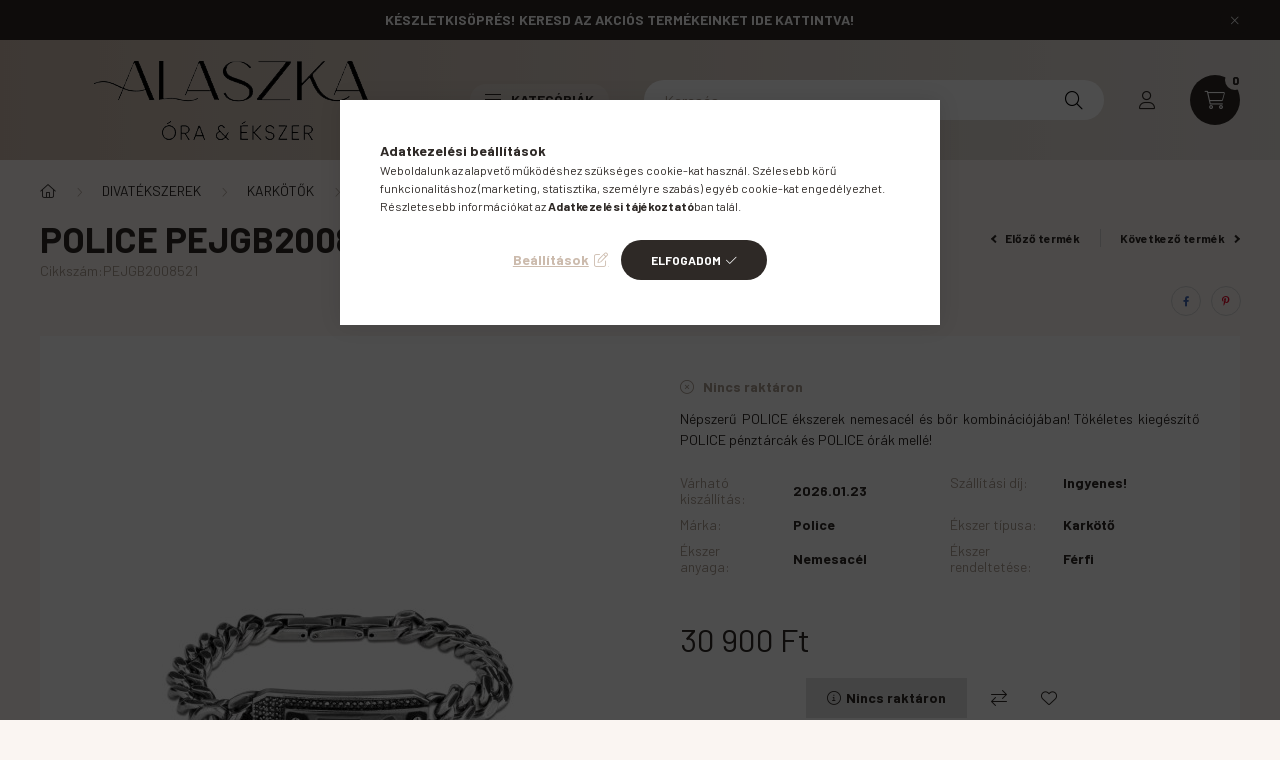

--- FILE ---
content_type: text/html; charset=UTF-8
request_url: https://alaszkaekszercampona.hu/POLICE-PEJGB2008521Ferfi-karkoto
body_size: 26807
content:
<!DOCTYPE html>
<html lang="hu">
    <head>
        <meta charset="utf-8">
<meta name="description" content="Vásárolja meg POLICE PEJGB2008521 Karkötő terméket az alaszkaekszercampona.hu weboldalon. Fizessen biztonságosan online bankkártyával, termékét gyorsan házhozsz">
<meta name="robots" content="index, follow">
<meta http-equiv="X-UA-Compatible" content="IE=Edge">
<meta property="og:site_name" content="Alaszka Óra Ékszer" />
<meta property="og:title" content="POLICE PEJGB2008521 Karkötő - alaszkaekszercampona.hu - Alas">
<meta property="og:description" content="Vásárolja meg POLICE PEJGB2008521 Karkötő terméket az alaszkaekszercampona.hu weboldalon. Fizessen biztonságosan online bankkártyával, termékét gyorsan házhozsz">
<meta property="og:type" content="product">
<meta property="og:url" content="https://alaszkaekszercampona.hu/POLICE-PEJGB2008521Ferfi-karkoto">
<meta property="og:image" content="https://alaszkaekszercampona.hu/img/79368/PEJGB2008521/PEJGB2008521.jpg">
<meta name="facebook-domain-verification" content="tc24vobpwmxdho4lcj54hyzls7haax">
<meta name="google-site-verification" content="3OhS_UTkn9656qnGfTvPHz60iUpqvRtr8u-n7Nbeckk">
<meta name="theme-color" content="#b9a082">
<meta name="msapplication-TileColor" content="#b9a082">
<meta name="mobile-web-app-capable" content="yes">
<meta name="apple-mobile-web-app-capable" content="yes">
<meta name="MobileOptimized" content="320">
<meta name="HandheldFriendly" content="true">

<title>POLICE PEJGB2008521 Karkötő - alaszkaekszercampona.hu - Alas</title>


<script>
var service_type="shop";
var shop_url_main="https://alaszkaekszercampona.hu";
var actual_lang="hu";
var money_len="0";
var money_thousend=" ";
var money_dec=",";
var shop_id=79368;
var unas_design_url="https:"+"/"+"/"+"alaszkaekszercampona.hu"+"/"+"!common_design"+"/"+"base"+"/"+"002300"+"/";
var unas_design_code='002300';
var unas_base_design_code='2300';
var unas_design_ver=4;
var unas_design_subver=5;
var unas_shop_url='https://alaszkaekszercampona.hu';
var responsive="yes";
var price_nullcut_disable=1;
var config_plus=new Array();
config_plus['product_tooltip']=1;
config_plus['cart_fly_id']="cart-box__fly-to-desktop";
config_plus['cart_redirect']=1;
config_plus['cart_refresh_force']="1";
config_plus['money_type']='Ft';
config_plus['money_type_display']='Ft';
var lang_text=new Array();

var UNAS = UNAS || {};
UNAS.shop={"base_url":'https://alaszkaekszercampona.hu',"domain":'alaszkaekszercampona.hu',"username":'alaszkaekszercampona.unas.hu',"id":79368,"lang":'hu',"currency_type":'Ft',"currency_code":'HUF',"currency_rate":'1',"currency_length":0,"base_currency_length":0,"canonical_url":'https://alaszkaekszercampona.hu/POLICE-PEJGB2008521Ferfi-karkoto'};
UNAS.design={"code":'002300',"page":'product_details'};
UNAS.api_auth="ec0599eb471cf4ea18c9f2cfd00b06a0";
UNAS.customer={"email":'',"id":0,"group_id":0,"without_registration":0};
UNAS.shop["category_id"]="292328";
UNAS.shop["sku"]="PEJGB2008521";
UNAS.shop["product_id"]="272519226";
UNAS.shop["only_private_customer_can_purchase"] = false;
 

UNAS.text = {
    "button_overlay_close": `Bezár`,
    "popup_window": `Felugró ablak`,
    "list": `lista`,
    "updating_in_progress": `frissítés folyamatban`,
    "updated": `frissítve`,
    "is_opened": `megnyitva`,
    "is_closed": `bezárva`,
    "deleted": `törölve`,
    "consent_granted": `hozzájárulás megadva`,
    "consent_rejected": `hozzájárulás elutasítva`,
    "field_is_incorrect": `mező hibás`,
    "error_title": `Hiba!`,
    "product_variants": `termék változatok`,
    "product_added_to_cart": `A termék a kosárba került`,
    "product_added_to_cart_with_qty_problem": `A termékből csak [qty_added_to_cart] [qty_unit] került kosárba`,
    "product_removed_from_cart": `A termék törölve a kosárból`,
    "reg_title_name": `Név`,
    "reg_title_company_name": `Cégnév`,
    "number_of_items_in_cart": `Kosárban lévő tételek száma`,
    "cart_is_empty": `A kosár üres`,
    "cart_updated": `A kosár frissült`
};


UNAS.text["delete_from_compare"]= `Törlés összehasonlításból`;
UNAS.text["comparison"]= `Összehasonlítás`;

UNAS.text["delete_from_favourites"]= `Törlés a kedvencek közül`;
UNAS.text["add_to_favourites"]= `Kedvencekhez`;






window.lazySizesConfig=window.lazySizesConfig || {};
window.lazySizesConfig.loadMode=1;
window.lazySizesConfig.loadHidden=false;

window.dataLayer = window.dataLayer || [];
function gtag(){dataLayer.push(arguments)};
gtag('js', new Date());
</script>

<script src="https://alaszkaekszercampona.hu/!common_packages/jquery/jquery-3.2.1.js?mod_time=1690980617"></script>
<script src="https://alaszkaekszercampona.hu/!common_packages/jquery/plugins/migrate/migrate.js?mod_time=1690980618"></script>
<script src="https://alaszkaekszercampona.hu/!common_packages/jquery/plugins/autocomplete/autocomplete.js?mod_time=1751445028"></script>
<script src="https://alaszkaekszercampona.hu/!common_packages/jquery/plugins/tools/overlay/overlay.js?mod_time=1759904162"></script>
<script src="https://alaszkaekszercampona.hu/!common_packages/jquery/plugins/tools/toolbox/toolbox.expose.js?mod_time=1725517055"></script>
<script src="https://alaszkaekszercampona.hu/!common_packages/jquery/plugins/lazysizes/lazysizes.min.js?mod_time=1690980618"></script>
<script src="https://alaszkaekszercampona.hu/!common_packages/jquery/plugins/lazysizes/plugins/bgset/ls.bgset.min.js?mod_time=1753261540"></script>
<script src="https://alaszkaekszercampona.hu/!common_packages/jquery/own/shop_common/exploded/common.js?mod_time=1764831094"></script>
<script src="https://alaszkaekszercampona.hu/!common_packages/jquery/own/shop_common/exploded/common_overlay.js?mod_time=1759904162"></script>
<script src="https://alaszkaekszercampona.hu/!common_packages/jquery/own/shop_common/exploded/common_shop_popup.js?mod_time=1759904162"></script>
<script src="https://alaszkaekszercampona.hu/!common_packages/jquery/own/shop_common/exploded/page_product_details.js?mod_time=1751445028"></script>
<script src="https://alaszkaekszercampona.hu/!common_packages/jquery/own/shop_common/exploded/function_favourites.js?mod_time=1725525526"></script>
<script src="https://alaszkaekszercampona.hu/!common_packages/jquery/own/shop_common/exploded/function_compare.js?mod_time=1751445028"></script>
<script src="https://alaszkaekszercampona.hu/!common_packages/jquery/plugins/hoverintent/hoverintent.js?mod_time=1690980618"></script>
<script src="https://alaszkaekszercampona.hu/!common_packages/jquery/own/shop_tooltip/shop_tooltip.js?mod_time=1759904162"></script>
<script src="https://alaszkaekszercampona.hu/!common_design/base/002300/main.js?mod_time=1759904162"></script>
<script src="https://alaszkaekszercampona.hu/!common_packages/jquery/plugins/flickity/v3/flickity.pkgd.min.js?mod_time=1759904162"></script>
<script src="https://alaszkaekszercampona.hu/!common_packages/jquery/plugins/toastr/toastr.min.js?mod_time=1690980618"></script>
<script src="https://alaszkaekszercampona.hu/!common_packages/jquery/plugins/tippy/popper-2.4.4.min.js?mod_time=1690980618"></script>
<script src="https://alaszkaekszercampona.hu/!common_packages/jquery/plugins/tippy/tippy-bundle.umd.min.js?mod_time=1690980618"></script>
<script src="https://alaszkaekszercampona.hu/!common_packages/jquery/plugins/photoswipe/photoswipe.min.js?mod_time=1690980618"></script>
<script src="https://alaszkaekszercampona.hu/!common_packages/jquery/plugins/photoswipe/photoswipe-ui-default.min.js?mod_time=1690980618"></script>

<link href="https://alaszkaekszercampona.hu/temp/shop_79368_367aeb326788fdb7b85319dcfb10abf6.css?mod_time=1768907674" rel="stylesheet" type="text/css">

<link href="https://alaszkaekszercampona.hu/POLICE-PEJGB2008521Ferfi-karkoto" rel="canonical">
<link href="https://alaszkaekszercampona.hu/shop_ordered/79368/design_pic/favicon.ico" rel="shortcut icon">
<script>
        var google_consent=1;
    
        gtag('consent', 'default', {
           'ad_storage': 'denied',
           'ad_user_data': 'denied',
           'ad_personalization': 'denied',
           'analytics_storage': 'denied',
           'functionality_storage': 'denied',
           'personalization_storage': 'denied',
           'security_storage': 'granted'
        });

    
        gtag('consent', 'update', {
           'ad_storage': 'denied',
           'ad_user_data': 'denied',
           'ad_personalization': 'denied',
           'analytics_storage': 'denied',
           'functionality_storage': 'denied',
           'personalization_storage': 'denied',
           'security_storage': 'granted'
        });

        </script>
    <script async src="https://www.googletagmanager.com/gtag/js?id=UA-186938971-1"></script>    <script>
    gtag('config', 'UA-186938971-1');

        </script>
        <script>
    var google_analytics=1;

                gtag('event', 'view_item', {
              "currency": "HUF",
              "value": '30900',
              "items": [
                  {
                      "item_id": "PEJGB2008521",
                      "item_name": "POLICE PEJGB2008521 Karkötő",
                      "item_category": "DIVATÉKSZEREK/KARKÖTŐK/FÉRFI/POLICE",
                      "price": '30900'
                  }
              ],
              'non_interaction': true
            });
               </script>
           <script>
        gtag('config', 'AW-685947277');
                </script>
                <script>
                       gtag('config', 'AW-11011953251');
                </script>
            <script>
        var google_ads=1;

                gtag('event','remarketing', {
            'ecomm_pagetype': 'product',
            'ecomm_prodid': ["PEJGB2008521"],
            'ecomm_totalvalue': 30900        });
            </script>
    
    <script>
    var facebook_pixel=1;
    /* <![CDATA[ */
        !function(f,b,e,v,n,t,s){if(f.fbq)return;n=f.fbq=function(){n.callMethod?
            n.callMethod.apply(n,arguments):n.queue.push(arguments)};if(!f._fbq)f._fbq=n;
            n.push=n;n.loaded=!0;n.version='2.0';n.queue=[];t=b.createElement(e);t.async=!0;
            t.src=v;s=b.getElementsByTagName(e)[0];s.parentNode.insertBefore(t,s)}(window,
                document,'script','//connect.facebook.net/en_US/fbevents.js');

        fbq('init', '629099494813263');
                fbq('track', 'PageView', {}, {eventID:'PageView.aXATXdRFtt5ouTYs-pfFYAAAeEo'});
        
        fbq('track', 'ViewContent', {
            content_name: 'POLICE PEJGB2008521 Karkötő',
            content_category: 'DIVATÉKSZEREK > KARKÖTŐK > FÉRFI > POLICE',
            content_ids: ['PEJGB2008521'],
            contents: [{'id': 'PEJGB2008521', 'quantity': '1'}],
            content_type: 'product',
            value: 30900,
            currency: 'HUF'
        }, {eventID:'ViewContent.aXATXdRFtt5ouTYs-pfFYAAAeEo'});

        
        $(document).ready(function() {
            $(document).on("addToCart", function(event, product_array){
                facebook_event('AddToCart',{
					content_name: product_array.name,
					content_category: product_array.category,
					content_ids: [product_array.sku],
					contents: [{'id': product_array.sku, 'quantity': product_array.qty}],
					content_type: 'product',
					value: product_array.price,
					currency: 'HUF'
				}, {eventID:'AddToCart.' + product_array.event_id});
            });

            $(document).on("addToFavourites", function(event, product_array){
                facebook_event('AddToWishlist', {
                    content_ids: [product_array.sku],
                    content_type: 'product'
                }, {eventID:'AddToFavourites.' + product_array.event_id});
            });
        });

    /* ]]> */
    </script>
<script>
(function(i,s,o,g,r,a,m){i['BarionAnalyticsObject']=r;i[r]=i[r]||function(){
    (i[r].q=i[r].q||[]).push(arguments)},i[r].l=1*new Date();a=s.createElement(o),
    m=s.getElementsByTagName(o)[0];a.async=1;a.src=g;m.parentNode.insertBefore(a,m)
})(window, document, 'script', 'https://pixel.barion.com/bp.js', 'bp');
                    
bp('init', 'addBarionPixelId', 'BP-AxDKqA40OV-03');
</script>
<noscript><img height='1' width='1' style='display:none' alt='' src='https://pixel.barion.com/a.gif?__ba_pixel_id=BP-AxDKqA40OV-03&ev=contentView&noscript=1'/></noscript>
<script>
$(document).ready(function () {
     UNAS.onGrantConsent(function(){
         bp('consent', 'grantConsent');
     });
     
     UNAS.onRejectConsent(function(){
         bp('consent', 'rejectConsent');
     });

     var contentViewProperties = {
         'currency': 'HUF',
         'quantity': 1,
         'unit': 'db',
         'unitPrice': 30900,
         'category': 'DIVATÉKSZEREK|KARKÖTŐK|FÉRFI|POLICE',
         'imageUrl': 'https://alaszkaekszercampona.hu/img/79368/PEJGB2008521/500x500/PEJGB2008521.jpg?time=1633891531',
         'name': 'POLICE PEJGB2008521 Karkötő',
         'contentType': 'Product',
         'id': 'PEJGB2008521',
     }
     bp('track', 'contentView', contentViewProperties);

     UNAS.onChangeVariant(function(event,params){
         var variant = '';
         if (typeof params.variant_list1!=='undefined') variant+=params.variant_list1;
         if (typeof params.variant_list2!=='undefined') variant+='|'+params.variant_list2;
         if (typeof params.variant_list3!=='undefined') variant+='|'+params.variant_list3;
         var customizeProductProperties = {
            'contentType': 'Product',
            'currency': 'HUF',
            'id': params.sku,
            'name': 'POLICE PEJGB2008521 Karkötő',
            'unit': 'db',
            'unitPrice': 30900,
            'variant': variant,
            'list': 'ProductPage'
        }
        bp('track', 'customizeProduct', customizeProductProperties);
     });

     UNAS.onAddToCart(function(event,params){
         var variant = '';
         if (typeof params.variant_list1!=='undefined') variant+=params.variant_list1;
         if (typeof params.variant_list2!=='undefined') variant+='|'+params.variant_list2;
         if (typeof params.variant_list3!=='undefined') variant+='|'+params.variant_list3;
         var addToCartProperties = {
             'contentType': 'Product',
             'currency': 'HUF',
             'id': params.sku,
             'name': params.name,
             'quantity': parseFloat(params.qty_add),
             'totalItemPrice': params.qty*params.price,
             'unit': params.unit,
             'unitPrice': parseFloat(params.price),
             'category': params.category,
             'variant': variant
         };
         bp('track', 'addToCart', addToCartProperties);
     });

     UNAS.onClickProduct(function(event,params){
         UNAS.getProduct(function(result) {
             if (result.name!=undefined) {
                 var clickProductProperties  = {
                     'contentType': 'Product',
                     'currency': 'HUF',
                     'id': params.sku,
                     'name': result.name,
                     'unit': result.unit,
                     'unitPrice': parseFloat(result.unit_price),
                     'quantity': 1
                 }
                 bp('track', 'clickProduct', clickProductProperties );
             }
         },params);
     });

UNAS.onRemoveFromCart(function(event,params){
     bp('track', 'removeFromCart', {
         'contentType': 'Product',
         'currency': 'HUF',
         'id': params.sku,
         'name': params.name,
         'quantity': params.qty,
         'totalItemPrice': params.price * params.qty,
         'unit': params.unit,
         'unitPrice': parseFloat(params.price),
         'list': 'BasketPage'
     });
});

});
</script><!-- Arukereso.cz PRODUCT DETAIL script -->
<script>
  (function(t, r, a, c, k, i, n, g) {t["ROIDataObject"] = k;
      t[k]=t[k]||function(){(t[k].q=t[k].q||[]).push(arguments)},t[k].c=i;n=r.createElement(a),
      g=r.getElementsByTagName(a)[0];n.async=1;n.src=c;g.parentNode.insertBefore(n,g)
      })(window, document, "script", "//www.arukereso.hu/ocm/sdk.js?source=unas&version=2&page=product_detail","arukereso", "hu");
</script>
<!-- End Arukereso.hu PRODUCT DETAIL script -->


        <meta content="width=device-width, initial-scale=1.0" name="viewport" />
        <link rel="preconnect" href="https://fonts.gstatic.com">
        <link rel="preload" href="https://fonts.googleapis.com/css2?family=Barlow:wght@200;400;700&display=swap" as="style" />
        <link rel="stylesheet" href="https://fonts.googleapis.com/css2?family=Barlow:wght@200;400;700&display=swap" media="print" onload="this.media='all'">
        <noscript>
            <link rel="stylesheet" href="https://fonts.googleapis.com/css2?family=Barlow:wght@200;400;700&display=swap" />
        </noscript>
        
        
        
        
        

        
        
        
        
                    
            
            
            
            
            
            
            
                
        
    </head>

                
                
    
    
    
    
    
    
    
    
    
    
                     
    
    
    
    
    <body class='design_ver4 design_subver1 design_subver2 design_subver3 design_subver4 design_subver5' id="ud_shop_artdet">
    
        <div id="fb-root"></div>
    <script>
        window.fbAsyncInit = function() {
            FB.init({
                xfbml            : true,
                version          : 'v22.0'
            });
        };
    </script>
    <script async defer crossorigin="anonymous" src="https://connect.facebook.net/hu_HU/sdk.js"></script>
    <div id="image_to_cart" style="display:none; position:absolute; z-index:100000;"></div>
<div class="overlay_common overlay_warning" id="overlay_cart_add"></div>
<script>$(document).ready(function(){ overlay_init("cart_add",{"onBeforeLoad":false}); });</script>
<div id="overlay_login_outer"></div>	
	<script>
	$(document).ready(function(){
	    var login_redir_init="";

		$("#overlay_login_outer").overlay({
			onBeforeLoad: function() {
                var login_redir_temp=login_redir_init;
                if (login_redir_act!="") {
                    login_redir_temp=login_redir_act;
                    login_redir_act="";
                }

									$.ajax({
						type: "GET",
						async: true,
						url: "https://alaszkaekszercampona.hu/shop_ajax/ajax_popup_login.php",
						data: {
							shop_id:"79368",
							lang_master:"hu",
                            login_redir:login_redir_temp,
							explicit:"ok",
							get_ajax:"1"
						},
						success: function(data){
							$("#overlay_login_outer").html(data);
							if (unas_design_ver >= 5) $("#overlay_login_outer").modal('show');
							$('#overlay_login1 input[name=shop_pass_login]').keypress(function(e) {
								var code = e.keyCode ? e.keyCode : e.which;
								if(code.toString() == 13) {		
									document.form_login_overlay.submit();		
								}	
							});	
						}
					});
								},
			top: 50,
			mask: {
	color: "#000000",
	loadSpeed: 200,
	maskId: "exposeMaskOverlay",
	opacity: 0.7
},
			closeOnClick: (config_plus['overlay_close_on_click_forced'] === 1),
			onClose: function(event, overlayIndex) {
				$("#login_redir").val("");
			},
			load: false
		});
		
			});
	function overlay_login() {
		$(document).ready(function(){
			$("#overlay_login_outer").overlay().load();
		});
	}
	function overlay_login_remind() {
        if (unas_design_ver >= 5) {
            $("#overlay_remind").overlay().load();
        } else {
            $(document).ready(function () {
                $("#overlay_login_outer").overlay().close();
                setTimeout('$("#overlay_remind").overlay().load();', 250);
            });
        }
	}

    var login_redir_act="";
    function overlay_login_redir(redir) {
        login_redir_act=redir;
        $("#overlay_login_outer").overlay().load();
    }
	</script>  
	<div class="overlay_common overlay_info" id="overlay_remind"></div>
<script>$(document).ready(function(){ overlay_init("remind",[]); });</script>

	<script>
    	function overlay_login_error_remind() {
		$(document).ready(function(){
			load_login=0;
			$("#overlay_error").overlay().close();
			setTimeout('$("#overlay_remind").overlay().load();', 250);	
		});
	}
	</script>  
	<div class="overlay_common overlay_info" id="overlay_newsletter"></div>
<script>$(document).ready(function(){ overlay_init("newsletter",[]); });</script>

<script>
function overlay_newsletter() {
    $(document).ready(function(){
        $("#overlay_newsletter").overlay().load();
    });
}
</script>
<div class="overlay_common overlay_error" id="overlay_script"></div>
<script>$(document).ready(function(){ overlay_init("script",[]); });</script>
    <script>
    $(document).ready(function() {
        $.ajax({
            type: "GET",
            url: "https://alaszkaekszercampona.hu/shop_ajax/ajax_stat.php",
            data: {master_shop_id:"79368",get_ajax:"1"}
        });
    });
    </script>
    

    <div id="container" class="page_shop_artdet_PEJGB2008521 nav-position-top text-type--horizontal text-type--sticky">
                        <div class="js-element nanobar js-nanobar" data-element-name="header_text_section_1">
        <div class="container">
            <div class="header_text_section_1 nanobar__inner">
                                    <p><b><a href="https://alaszkaekszercampona.hu/AKCIOS-TERMEKEK">KÉSZLETKISÖPRÉS! KERESD AZ AKCIÓS TERMÉKEINKET IDE KATTINTVA!</a></b></p>
                                <button type="button" class="btn nanobar__btn-close" onclick="closeNanobar(this,'header_text_section_1_hide','session','--nanobar-height');" aria-label="Bezár" title="Bezár">
                    <span class="icon--close"></span>
                </button>
            </div>
        </div>
    </div>
    <script>
        $(document).ready(function() {
            root.style.setProperty('--nanobar-height', getHeight($(".js-nanobar")) + "px");
        });
    </script>
    
                <nav id="nav--mobile-top" class="nav header nav--mobile nav--top d-sm-none js-header">
            <div class="header-inner js-header-inner w-100">
                <div class="d-flex justify-content-center d-sm-none">
                                        <button type="button" class="hamburger__dropdown-btn btn dropdown--btn" id="hamburger__dropdown-btn" aria-label="hamburger button" data-btn-for=".hamburger-box__dropdown">
                        <div class="hamburger">
                            <span class="first-line"></span>
                            <span class="second-line"></span>
                            <span class="last-line"></span>
                        </div>
                    </button>
                                        <button class="search-box__dropdown-btn btn dropdown--btn" aria-label="search button" type="button" data-btn-for=".search-box__dropdown">
                        <span class="search-box__dropdown-btn-icon icon--search"></span>
                    </button>

                    

                    

                                                <button type="button" class="profile__dropdown-btn js-profile-btn btn dropdown--btn" data-orders="https://alaszkaekszercampona.hu/shop_order_track.php" aria-label="profile button" data-btn-for=".profile__dropdown">
        <span class="profile__dropdown-btn-icon icon--head">
                    </span>
    </button>
    
    
                    <button class="cart-box__dropdown-btn btn dropdown--btn js-cart-box-loaded-by-ajax" aria-label="cart button" type="button" data-btn-for=".cart-box__dropdown">
                        <span class="cart-box__dropdown-btn-icon icon--cart">
                                        <div id="box_cart_content" class="cart-box">    <span class="cart-box__item-num">0</span>
    </div>
    
                        </span>
                    </button>
                </div>
            </div>
        </nav>
                <header class="header header--mobile py-3 px-4 d-flex justify-content-center d-sm-none position-relative">
                <div id="header_logo_img" class="js-element header_logo logo" data-element-name="header_logo">
        <div class="header_logo-img-container">
            <div class="header_logo-img-wrapper">
                                                <a href="https://alaszkaekszercampona.hu/">                    <picture>
                                                <source srcset="https://alaszkaekszercampona.hu/!common_design/custom/alaszkaekszercampona.unas.hu/element/layout_hu_header_logo-400x120_1_default.png?time=1764155211 1x" />
                        <img                              width="400" height="120"
                                                          src="https://alaszkaekszercampona.hu/!common_design/custom/alaszkaekszercampona.unas.hu/element/layout_hu_header_logo-400x120_1_default.png?time=1764155211"                             
                             alt="Alaszka Óra Ékszer                        "/>
                    </picture>
                    </a>                                        </div>
        </div>
    </div>

            <div class="js-element header_text_section_2 d-sm-none" data-element-name="header_text_section_2">
            <div class="header_text_section_2-slide slide-1"><p><a href="tel:+36708863992">+36708863992</a></p></div>
    </div>

        </header>
        <header id="header--desktop" class="header header--desktop d-none d-sm-block js-header">
            <div class="header-inner js-header-inner">
                <div class="container">
                    <div class="header-row position-relative">
                        <div class="row gutters-10 gutters-xl-15 flex-nowrap justify-content-center align-items-center">
                            <div class="header__left col col-lg-auto position-static">
                                <div class="header__left-inner d-flex align-items-center">
                                        <div id="header_logo_img" class="js-element header_logo logo mr-4 mr-xl-0" data-element-name="header_logo">
        <div class="header_logo-img-container">
            <div class="header_logo-img-wrapper">
                                                <a href="https://alaszkaekszercampona.hu/">                    <picture>
                                                <source srcset="https://alaszkaekszercampona.hu/!common_design/custom/alaszkaekszercampona.unas.hu/element/layout_hu_header_logo-400x120_1_default.png?time=1764155211 1x" />
                        <img                              width="400" height="120"
                                                          src="https://alaszkaekszercampona.hu/!common_design/custom/alaszkaekszercampona.unas.hu/element/layout_hu_header_logo-400x120_1_default.png?time=1764155211"                             
                             alt="Alaszka Óra Ékszer                        "/>
                    </picture>
                    </a>                                        </div>
        </div>
    </div>

                                                                        <button type="button" class="hamburger__dropdown-btn btn dropdown--btn d-xl-none" id="hamburger__dropdown-btn" aria-label="hamburger button" data-btn-for=".hamburger-box__dropdown">
                                        <div class="hamburger">
                                            <span class="first-line"></span>
                                            <span class="second-line"></span>
                                            <span class="last-line"></span>
                                        </div>
                                        Kategóriák
                                    </button>
                                                                    </div>
                            </div>
                            <div class="header__right col-auto col-lg position-static">
                                <div class="row gutters-10 flex-nowrap align-items-center">
                                                                        <div class="col-auto position-static flex-shrink-1">
                                        <nav class="navbar d-none d-lg-flex navbar-expand navbar-light position-static">
                                                                                        <ul id="nav--cat" class="nav nav--cat js-navbar-nav">
                                                <li class="nav-item dropdown nav--main nav-item--products">
                                                    <a class="nav-link nav-link--products d-none d-xl-flex" href="#" onclick="event.preventDefault();" role="button" data-toggle="dropdown" aria-expanded="false" aria-haspopup="true">
                                                        <div class="hamburger nav-link--hamburger">
                                                            <span class="first-line"></span>
                                                            <span class="second-line"></span>
                                                            <span class="last-line"></span>
                                                        </div>
                                                        Kategóriák
                                                    </a>
                                                    <div id="dropdown-cat"class="dropdown-menu d-lg-none d-xl-block clearfix dropdown--cat dropdown--level-0">
                                                                <ul class="nav-list--0">
        <li id="nav-item-akcio" class="nav-item spec-item js-nav-item-akcio">
                <a class="nav-link" href="https://alaszkaekszercampona.hu/AKCIOS-TERMEKEK" >
                                <span class="nav-link__text">
                Akciók&nbsp;            </span>
                    </a>
            </li>
        <li id="nav-item-423329" class="nav-item dropdown js-nav-item-423329">
                <a class="nav-link arrow-effect-on-hover" href="https://alaszkaekszercampona.hu/MARKAINK"  data-toggle="dropdown" data-mouseover="handleSub('423329','https://alaszkaekszercampona.hu/shop_ajax/ajax_box_cat.php?get_ajax=1&type=layout&change_lang=hu&level=1&key=423329&box_var_name=shop_cat&box_var_layout_cache=1&box_var_expand_cache=yes&box_var_expand_cache_name=desktop&box_var_layout_level0=0&box_var_layout_level1=1&box_var_layout=2&box_var_ajax=1&box_var_section=content&box_var_highlight=yes&box_var_type=expand&box_var_div=no');" aria-haspopup="true" aria-expanded="false">
                                <span class="nav-link__text">
                MÁRKÁINK&nbsp;            </span>
            <span class="arrow arrow--right"><span></span></span>        </a>
                                <div class="megasubmenu dropdown-menu with-sticky-content">
                <div class="megasubmenu__sticky-content">
                    <div class="loading-spinner"></div>
                </div>
                            </div>
                        </li>
        <li id="nav-item-695394" class="nav-item dropdown js-nav-item-695394">
                <a class="nav-link arrow-effect-on-hover" href="https://alaszkaekszercampona.hu/karorak"  data-toggle="dropdown" data-mouseover="handleSub('695394','https://alaszkaekszercampona.hu/shop_ajax/ajax_box_cat.php?get_ajax=1&type=layout&change_lang=hu&level=1&key=695394&box_var_name=shop_cat&box_var_layout_cache=1&box_var_expand_cache=yes&box_var_expand_cache_name=desktop&box_var_layout_level0=0&box_var_layout_level1=1&box_var_layout=2&box_var_ajax=1&box_var_section=content&box_var_highlight=yes&box_var_type=expand&box_var_div=no');" aria-haspopup="true" aria-expanded="false">
                                <span class="nav-link__text">
                KARÓRÁK&nbsp;            </span>
            <span class="arrow arrow--right"><span></span></span>        </a>
                                <div class="megasubmenu dropdown-menu with-sticky-content">
                <div class="megasubmenu__sticky-content">
                    <div class="loading-spinner"></div>
                </div>
                            </div>
                        </li>
        <li id="nav-item-964988" class="nav-item dropdown js-nav-item-964988">
                <a class="nav-link arrow-effect-on-hover" href="https://alaszkaekszercampona.hu/markas-ekszerek"  data-toggle="dropdown" data-mouseover="handleSub('964988','https://alaszkaekszercampona.hu/shop_ajax/ajax_box_cat.php?get_ajax=1&type=layout&change_lang=hu&level=1&key=964988&box_var_name=shop_cat&box_var_layout_cache=1&box_var_expand_cache=yes&box_var_expand_cache_name=desktop&box_var_layout_level0=0&box_var_layout_level1=1&box_var_layout=2&box_var_ajax=1&box_var_section=content&box_var_highlight=yes&box_var_type=expand&box_var_div=no');" aria-haspopup="true" aria-expanded="false">
                                <span class="nav-link__text">
                DIVATÉKSZEREK&nbsp;            </span>
            <span class="arrow arrow--right"><span></span></span>        </a>
                                <div class="megasubmenu dropdown-menu with-sticky-content">
                <div class="megasubmenu__sticky-content">
                    <div class="loading-spinner"></div>
                </div>
                            </div>
                        </li>
        <li id="nav-item-681926" class="nav-item js-nav-item-681926">
                <a class="nav-link" href="https://alaszkaekszercampona.hu/karikagyuruk" >
                                <span class="nav-link__text">
                KARIKAGYŰRŰK&nbsp;            </span>
                    </a>
            </li>
        <li id="nav-item-819962" class="nav-item dropdown js-nav-item-819962">
                <a class="nav-link arrow-effect-on-hover" href="https://alaszkaekszercampona.hu/gyemant_dragako"  data-toggle="dropdown" data-mouseover="handleSub('819962','https://alaszkaekszercampona.hu/shop_ajax/ajax_box_cat.php?get_ajax=1&type=layout&change_lang=hu&level=1&key=819962&box_var_name=shop_cat&box_var_layout_cache=1&box_var_expand_cache=yes&box_var_expand_cache_name=desktop&box_var_layout_level0=0&box_var_layout_level1=1&box_var_layout=2&box_var_ajax=1&box_var_section=content&box_var_highlight=yes&box_var_type=expand&box_var_div=no');" aria-haspopup="true" aria-expanded="false">
                                <span class="nav-link__text">
                GYÉMÁNT ÉS DRÁGAKÖVES ÉKSZEREK&nbsp;            </span>
            <span class="arrow arrow--right"><span></span></span>        </a>
                                <div class="megasubmenu dropdown-menu with-sticky-content">
                <div class="megasubmenu__sticky-content">
                    <div class="loading-spinner"></div>
                </div>
                            </div>
                        </li>
        <li id="nav-item-818912" class="nav-item dropdown js-nav-item-818912">
                <a class="nav-link arrow-effect-on-hover" href="https://alaszkaekszercampona.hu/kiegeszitok"  data-toggle="dropdown" data-mouseover="handleSub('818912','https://alaszkaekszercampona.hu/shop_ajax/ajax_box_cat.php?get_ajax=1&type=layout&change_lang=hu&level=1&key=818912&box_var_name=shop_cat&box_var_layout_cache=1&box_var_expand_cache=yes&box_var_expand_cache_name=desktop&box_var_layout_level0=0&box_var_layout_level1=1&box_var_layout=2&box_var_ajax=1&box_var_section=content&box_var_highlight=yes&box_var_type=expand&box_var_div=no');" aria-haspopup="true" aria-expanded="false">
                                <span class="nav-link__text">
                KIEGÉSZÍTŐK&nbsp;            </span>
            <span class="arrow arrow--right"><span></span></span>        </a>
                                <div class="megasubmenu dropdown-menu with-sticky-content">
                <div class="megasubmenu__sticky-content">
                    <div class="loading-spinner"></div>
                </div>
                            </div>
                        </li>
    </ul>

    
                                                    </div>
                                                </li>
                                            </ul>
                                                                                                                                </nav>
                                        <script>
    let addOverflowHidden = function() {
        $('.hamburger-box__dropdown-inner').addClass('overflow-hidden');
    }
    function scrollToBreadcrumb() {
        scrollToElement({ element: '.nav-list-breadcrumb', offset: getVisibleDistanceTillHeaderBottom(), scrollIn: '.hamburger-box__dropdown-inner', container: '.hamburger-box__dropdown-inner', duration: 300,  callback: addOverflowHidden });
    }

    function setHamburgerBoxHeight(height) {
        $('.hamburger-box__dropdown').css('height', height + 80);
    }

    let mobileMenuScrollData = [];

    function handleSub2(thisOpenBtn, id, ajaxUrl) {
        let navItem = $('#nav-item-'+id+'--m');
        let openBtn = $(thisOpenBtn);
        let $thisScrollableNavList = navItem.closest('.nav-list-mobile');
        let thisNavListLevel = $thisScrollableNavList.data("level");

        if (typeof thisNavListLevel !== 'undefined') {
            if (thisNavListLevel == 0) {
                $thisScrollableNavList = navItem.closest('.hamburger-box__dropdown-inner');
            }
            mobileMenuScrollData["level_" + thisNavListLevel + "_position"] = $thisScrollableNavList.scrollTop();
            mobileMenuScrollData["level_" + thisNavListLevel + "_element"] = $thisScrollableNavList;
        }

        if (!navItem.hasClass('ajax-loading')) {
            if (catSubOpen2(openBtn, navItem)) {
                if (ajaxUrl) {
                    if (!navItem.hasClass('ajax-loaded')) {
                        catSubLoad2(navItem, ajaxUrl);
                    } else {
                        scrollToBreadcrumb();
                    }
                } else {
                    scrollToBreadcrumb();
                }
            }
        }
    }
    function catSubOpen2(openBtn,navItem) {
        let thisSubMenu = navItem.find('.nav-list-menu--sub').first();
        let thisParentMenu = navItem.closest('.nav-list-menu');
        thisParentMenu.addClass('hidden');

        if (navItem.hasClass('show')) {
            openBtn.attr('aria-expanded','false');
            navItem.removeClass('show');
            thisSubMenu.removeClass('show');
        } else {
            openBtn.attr('aria-expanded','true');
            navItem.addClass('show');
            thisSubMenu.addClass('show');
            if (window.matchMedia('(min-width: 576px) and (max-width: 1259.8px )').matches) {
                let thisSubMenuHeight = thisSubMenu.outerHeight();
                if (thisSubMenuHeight > 0) {
                    setHamburgerBoxHeight(thisSubMenuHeight);
                }
            }
        }
        return true;
    }
    function catSubLoad2(navItem, ajaxUrl){
        let thisSubMenu = $('.nav-list-menu--sub', navItem);
        $.ajax({
            type: 'GET',
            url: ajaxUrl,
            beforeSend: function(){
                navItem.addClass('ajax-loading');
                setTimeout(function (){
                    if (!navItem.hasClass('ajax-loaded')) {
                        navItem.addClass('ajax-loader');
                        thisSubMenu.addClass('loading');
                    }
                }, 150);
            },
            success:function(data){
                thisSubMenu.html(data);
                $(document).trigger("ajaxCatSubLoaded");

                let thisParentMenu = navItem.closest('.nav-list-menu');
                let thisParentBreadcrumb = thisParentMenu.find('> .nav-list-breadcrumb');

                /* ha már van a szülőnek breadcrumbja, akkor azt hozzáfűzzük a gyerekhez betöltéskor */
                if (thisParentBreadcrumb.length > 0) {
                    let thisParentLink = thisParentBreadcrumb.find('.nav-list-parent-link').clone();
                    let thisSubMenuParentLink = thisSubMenu.find('.nav-list-parent-link');
                    thisParentLink.insertBefore(thisSubMenuParentLink);
                }

                navItem.removeClass('ajax-loading ajax-loader').addClass('ajax-loaded');
                thisSubMenu.removeClass('loading');
                if (window.matchMedia('(min-width: 576px) and (max-width: 1259.8px )').matches) {
                    let thisSubMenuHeight = thisSubMenu.outerHeight();
                    setHamburgerBoxHeight(thisSubMenuHeight);
                }
                scrollToBreadcrumb();
            }
        });
    }
    function catBack(thisBtn) {
        let thisCatLevel = $(thisBtn).closest('.nav-list-menu--sub');
        let thisParentItem = $(thisBtn).closest('.nav-item.show');
        let thisParentMenu = thisParentItem.closest('.nav-list-menu');
        let thisBtnDataBelongs = $(thisBtn).data("belongs-to-level");

        if ( typeof thisBtnDataBelongs !== 'undefined' && thisBtnDataBelongs == 0 ) {
            mobileMenuScrollData["level_0_element"].animate({ scrollTop: mobileMenuScrollData["level_0_position"] }, 0, function() {});
        }

        if (window.matchMedia('(min-width: 576px) and (max-width: 1259.8px )').matches) {
            let thisParentMenuHeight = 0;
            if ( thisParentItem.parent('ul').hasClass('nav-list-mobile--0') ) {
                let sumHeight = 0;
                $( thisParentItem.closest('.hamburger-box__dropdown-nav-lists-wrapper').children() ).each(function() {
                    sumHeight+= $(this).outerHeight(true);
                });
                thisParentMenuHeight = sumHeight;
            } else {
                thisParentMenuHeight = thisParentMenu.outerHeight();
            }
            setHamburgerBoxHeight(thisParentMenuHeight);
        }
        if ( thisParentItem.parent('ul').hasClass('nav-list-mobile--0') ) {
            $('.hamburger-box__dropdown-inner').removeClass('overflow-hidden');
        }
        thisParentMenu.removeClass('hidden');
        thisCatLevel.removeClass('show');
        thisParentItem.removeClass('show');
        thisParentItem.find('.nav-button').attr('aria-expanded','false');
    }

    function handleSub($id, $ajaxUrl) {
        let $navItem = $('#nav-item-'+$id);

        if (!$navItem.hasClass('ajax-loading')) {
            if (catSubOpen($navItem)) {
                if (!$navItem.hasClass('ajax-loaded')) {
                    catSubLoad($id, $ajaxUrl);
                }
            }
        }
    }

    function catSubOpen($navItem) {
        handleCloseDropdowns();
        let thisNavLink = $navItem.find('> .nav-link');
        let thisNavItem = thisNavLink.parent();
        let thisNavbarNav = $('.js-navbar-nav');
        let thisDropdownMenu = thisNavItem.find('.dropdown-menu').first();

        /*remove is-opened class form the rest menus (cat+plus)*/
        thisNavbarNav.find('.show').not(thisNavItem).not('.nav-item--products').not('.dropdown--cat').removeClass('show');

        if (thisNavItem.hasClass('show')) {
            thisNavLink.attr('aria-expanded','false');
            thisNavItem.removeClass('show');
            thisDropdownMenu.removeClass('show');
            $('#dropdown-cat').removeClass('has-opened');
        } else {
            thisNavLink.attr('aria-expanded','true');
            thisNavItem.addClass('show');
            thisDropdownMenu.addClass('show');
            $('#dropdown-cat').addClass('has-opened');
        }
        return true;
    }
    function catSubLoad($id, $ajaxUrl){
        const $navItem = $('#nav-item-'+$id);
        const $thisMegasubmenu = $(".megasubmenu", $navItem);
                const $thisMegasubmenuStickyContent = $(".megasubmenu__sticky-content", $thisMegasubmenu);
        const parentDropdownMenuHeight = $navItem.closest('.dropdown-menu').outerHeight();
        const paddingY = $thisMegasubmenu.outerHeight() - $thisMegasubmenu.height();
        $thisMegasubmenuStickyContent.css('height', parentDropdownMenuHeight - paddingY);
        
        $.ajax({
            type: 'GET',
            url: $ajaxUrl,
            beforeSend: function(){
                $navItem.addClass('ajax-loading');
                setTimeout(function (){
                    if (!$navItem.hasClass('ajax-loaded')) {
                        $navItem.addClass('ajax-loader');
                    }
                }, 150);
            },
            success:function(data){
                                $thisMegasubmenuStickyContent.html(data);
                let $thisScrollContainer = $thisMegasubmenu.find('.megasubmenu__cats-col').first();
                $thisScrollContainer.on('wheel', function(e){
                    e.preventDefault();
                    $(this).scrollLeft($(this).scrollLeft() + e.originalEvent.deltaY);
                });
                                $navItem.removeClass('ajax-loading ajax-loader').addClass('ajax-loaded');
                $(document).trigger("ajaxCatSubLoaded");
            }
        });
    }

    $(document).ready(function () {
         /* FÖLÉHÚZÁS */
        $('.nav-item.dropdown').hoverIntent({
            over: function () {
                handleCloseDropdowns();
                let thisNavItem = $(this);
                let thisNavLink = $('> .nav-link', thisNavItem);
                let thisDropdownItem = $('> .dropdown-item', thisNavItem);
                let thisNavLinkLeft = 0;

                if (thisNavLink.length > 0) {
                    thisNavLinkLeft = thisNavLink.offset().left;
                }

                let thisDropdownMenu = thisNavItem.find('.dropdown-menu').first();
                let thisNavLinkAttr = thisNavLink.attr('data-mouseover');

                if (typeof thisNavLinkAttr !== 'undefined' && thisNavLinkAttr !== false) {
                    eval(thisNavLinkAttr);
                }

                if ($headerHeight && thisNavLink.length > 0 ) {
                    if ( thisNavLink.closest('.nav--menu').length > 0 ) {
                        thisDropdownMenu.css({
                            top: getVisibleDistanceTillHeaderBottom() + 'px',
                            left: thisNavLinkLeft + 'px'
                        });
                    }
                }
                if (thisNavLink.hasClass('nav-link--products')) {
                    $('html').addClass('products-dropdown-opened');
                    thisNavItem.addClass('force-show');
                } else {
                    $('#dropdown-cat').addClass('has-opened');
                    $('#dropdown-cat').addClass('keep-opened');
                    setTimeout(
                        function() {
                            $('#dropdown-cat').removeClass('keep-opened');
                        }, 400
                    );
                }
                thisNavLink.attr('aria-expanded','true');
                thisNavItem.addClass('show');
                thisDropdownMenu.addClass('show');

                thisDropdownItem.attr('aria-expanded','true');
                thisDropdownItem.addClass('show');
            },
            out: function () {
                let thisNavItem = $(this);
                let thisNavLink = $('> .nav-link', thisNavItem);
                let thisDropdownItem = $('> .dropdown-item', thisNavItem);
                let thisDropdownMenu = thisNavItem.find('.dropdown-menu').first();

                if (!thisNavItem.hasClass('always-opened')) {
                    if (thisNavLink.hasClass('nav-link--products')) {
                        $('html').removeClass('products-dropdown-opened');
                    }

                    thisNavLink.attr('aria-expanded', 'false');
                    thisNavItem.removeClass('show');
                    thisDropdownMenu.removeClass('show');

                    thisDropdownItem.attr('aria-expanded','true');
                    thisDropdownItem.addClass('show');
                    if (!$('#dropdown-cat').hasClass('keep-opened')) {
                        $('#dropdown-cat').removeClass('has-opened');
                    }
                } else {
                    if (thisNavLink.hasClass('nav-link--products')) {
                        $('html').removeClass('products-dropdown-opened');
                        thisNavItem.removeClass('force-show');
                        $('#dropdown-cat').removeClass('has-opened');
                    }
                }
            },
            interval: 100,
            sensitivity: 10,
            timeout: 250
        });
            });
</script>                                    </div>
                                                                        <div class="col d-flex justify-content-end align-items-center position-static">
                                        <button class="search-box__dropdown-btn btn dropdown--btn d-xl-none" aria-label="search button" type="button" data-btn-for=".search-box__dropdown">
                                            <span class="search-box__dropdown-btn-icon icon--search"></span>
                                        </button>
                                        <div class="search-box__dropdown dropdown--content dropdown--content-till-lg d-none d-xl-block" data-content-for=".search-box__dropdown-btn" data-content-direction="full">
                                            <button class="search-box__dropdown__btn-close btn-close" data-close-btn-for=".search-box__dropdown" type="button"></button>
                                            <div class="dropdown--content-inner search-box__inner position-relative js-search browser-is-chrome" id="box_search_content2">
    <form name="form_include_search2" id="form_include_search2" action="https://alaszkaekszercampona.hu/shop_search.php" method="get">
    <div class="box-search-group">
        <input data-stay-visible-breakpoint="1260" id="box_search_input2" class="search-box__input ac_input js-search-input form-control"
               name="search" pattern=".{3,100}" aria-label="Keresés" title="Hosszabb kereső kifejezést írjon be!"
               placeholder="Keresés" type="search" maxlength="100" autocomplete="off" required        >
        <div class="search-box__search-btn-outer input-group-append" title="Keresés">
            <button class="search-box__search-btn" aria-label="Keresés">
                <span class="search-box__search-btn-icon icon--search"></span>
            </button>
        </div>
        <div class="search__loading">
            <div class="loading-spinner--small"></div>
        </div>
    </div>
    <div class="search-box__mask"></div>
    </form>
    <div class="ac_results2"></div>
</div>

                                        </div>
                                                                                        <button type="button" class="profile__dropdown-btn js-profile-btn btn dropdown--btn" data-orders="https://alaszkaekszercampona.hu/shop_order_track.php" aria-label="profile button" data-btn-for=".profile__dropdown">
        <span class="profile__dropdown-btn-icon icon--head">
                    </span>
    </button>
    
    
                                        <button id="cart-box__fly-to-desktop" class="cart-box__dropdown-btn btn dropdown--btn js-cart-box-loaded-by-ajax" aria-label="cart button" type="button" data-btn-for=".cart-box__dropdown">
                                            <span class="cart-box__dropdown-btn-icon icon--cart">
                                                <span class="cart-box__item-num">-</span>
                                            </span>
                                        </button>
                                    </div>
                                </div>
                            </div>
                        </div>
                    </div>
                </div>
            </div>
        </header>
        
        
                <div class="filter-dropdown dropdown--content" data-content-for=".filter-box__dropdown-btn" data-content-direction="left">
            <button class="filter-dropdown__btn-close btn-close" data-close-btn-for=".filter-dropdown" type="button" aria-label="bezár" data-text="bezár"></button>
            <div class="dropdown--content-inner filter-dropdown__inner">
                        
    
            </div>
        </div>
        
                <main class="main">
            
            
            
            
            




    <link rel="stylesheet" type="text/css" href="https://alaszkaekszercampona.hu/!common_packages/jquery/plugins/photoswipe/css/default-skin.min.css">
    <link rel="stylesheet" type="text/css" href="https://alaszkaekszercampona.hu/!common_packages/jquery/plugins/photoswipe/css/photoswipe.min.css">
        
    
    <script>
        var $clickElementToInitPs = '.js-init-ps';

        var initPhotoSwipeFromDOM = function() {
            var $pswp = $('.pswp')[0];
            var $psDatas = $('.photoSwipeDatas');

            $psDatas.each( function() {
                var $pics = $(this),
                    getItems = function() {
                        var items = [];
                        $pics.find('a').each(function() {
                            var $this = $(this),
                                $href   = $this.attr('href'),
                                $size   = $this.data('size').split('x'),
                                $width  = $size[0],
                                $height = $size[1],
                                item = {
                                    src : $href,
                                    w   : $width,
                                    h   : $height
                                };
                            items.push(item);
                        });
                        return items;
                    };

                var items = getItems();

                $($clickElementToInitPs).on('click', function (event) {
                    var $this = $(this);
                    event.preventDefault();

                    var $index = parseInt($this.attr('data-loop-index'));
                    var options = {
                        index: $index,
                        history: false,
                        bgOpacity: 1,
                        preventHide: true,
                        shareEl: false,
                        showHideOpacity: true,
                        showAnimationDuration: 200,
                        getDoubleTapZoom: function (isMouseClick, item) {
                            if (isMouseClick) {
                                return 1;
                            } else {
                                return item.initialZoomLevel < 0.7 ? 1 : 1.5;
                            }
                        }
                    };

                    var photoSwipe = new PhotoSwipe($pswp, PhotoSwipeUI_Default, items, options);
                    photoSwipe.init();
                });
            });
        };
    </script>

    
    
    
<div id="page_artdet_content" class="artdet artdet--type-1">
        <div class="artdet__breadcrumb">
        <div class="container">
                <nav id="breadcrumb" aria-label="breadcrumb">
                                <ol class="breadcrumb breadcrumb--mobile level-4">
                <li class="breadcrumb-item">
                                            <a class="breadcrumb--home" href="https://alaszkaekszercampona.hu/TERMEKEK" aria-label="Főkategória" title="Főkategória"></a>
                                    </li>
                                                
                                                                                                                                                                                                                                                                                                                                                                <li class="breadcrumb-item">
                    <a href="https://alaszkaekszercampona.hu/markas-ekszerek/karkotok/ferfi/police">POLICE</a>
                </li>
                            </ol>

            <ol class="breadcrumb breadcrumb--desktop level-4">
                <li class="breadcrumb-item">
                                            <a class="breadcrumb--home" href="https://alaszkaekszercampona.hu/TERMEKEK" aria-label="Főkategória" title="Főkategória"></a>
                                    </li>
                                    <li class="breadcrumb-item">
                                                    <a href="https://alaszkaekszercampona.hu/markas-ekszerek">DIVATÉKSZEREK</a>
                                            </li>
                                    <li class="breadcrumb-item">
                                                    <a href="https://alaszkaekszercampona.hu/markas-ekszerek/karkotok">KARKÖTŐK</a>
                                            </li>
                                    <li class="breadcrumb-item">
                                                    <a href="https://alaszkaekszercampona.hu/markas-ekszerek/karkotok/ferfi">FÉRFI</a>
                                            </li>
                                    <li class="breadcrumb-item">
                                                    <a href="https://alaszkaekszercampona.hu/markas-ekszerek/karkotok/ferfi/police">POLICE</a>
                                            </li>
                            </ol>
            <script>
                function markActiveNavItems() {
                                                                    $(".js-nav-item-964988").addClass("has-active");
                                                                                            $(".js-nav-item-892914").addClass("has-active");
                                                                                            $(".js-nav-item-178029").addClass("has-active");
                                                                                            $(".js-nav-item-292328").addClass("has-active");
                                                            }
                $(document).ready(function(){
                    markActiveNavItems();
                });
                $(document).on("ajaxCatSubLoaded",function(){
                    markActiveNavItems();
                });
            </script>
                </nav>

        </div>
    </div>

    <script>
<!--
var lang_text_warning=`Figyelem!`
var lang_text_required_fields_missing=`Kérjük töltse ki a kötelező mezők mindegyikét!`
function formsubmit_artdet() {
   cart_add("PEJGB2008521","",null,1)
}
$(document).ready(function(){
	select_base_price("PEJGB2008521",1);
	
	
});
// -->
</script>


    <form name="form_temp_artdet">


    <div class="artdet__name-wrap mb-4">
        <div class="container">
            <div class="artdet__name-wrap">
                                <div class="artdet__pagination d-flex">
                    <button class="artdet__pagination-btn artdet__pagination-prev btn btn-text arrow-effect-on-hover" type="button" onclick="product_det_prevnext('https://alaszkaekszercampona.hu/POLICE-PEJGB2008521Ferfi-karkoto','?cat=292328&sku=PEJGB2008521&action=prev_js')" title="Előző termék">
                        <span class="arrow arrow--left arrow--small">
                            <span></span>
                        </span>
                        Előző termék
                    </button>
                    <button class="artdet__pagination-btn artdet__pagination-next btn btn-text arrow-effect-on-hover" type="button" onclick="product_det_prevnext('https://alaszkaekszercampona.hu/POLICE-PEJGB2008521Ferfi-karkoto','?cat=292328&sku=PEJGB2008521&action=next_js')" title="Következő termék">
                        Következő termék
                        <span class="arrow arrow--right arrow--small">
                            <span></span>
                        </span>
                    </button>
                </div>
                                <h1 class="artdet__name line-clamp--3-12 mb-0" title="POLICE PEJGB2008521 Karkötő
">POLICE PEJGB2008521 Karkötő
</h1>
            </div>
                        <div class="artdet__sku d-flex flex-wrap text-muted mb-2">
                <div class="artdet__sku-title">Cikkszám:</div>
                <div class="artdet__sku-value">PEJGB2008521</div>
            </div>
                                    <div class="social-reviews-wrap d-flex align-items-center flex-wrap row-gap-10">
                                                <div class="social d-flex align-items-center ml-auto">
                                                                        <button class="social-icon social-icon--facebook" type="button" aria-label="facebook" data-tippy="facebook" onclick='window.open("https://www.facebook.com/sharer.php?u=https%3A%2F%2Falaszkaekszercampona.hu%2FPOLICE-PEJGB2008521Ferfi-karkoto")'></button>
                                                    <button class="social-icon social-icon--pinterest" type="button" aria-label="pinterest" data-tippy="pinterest" onclick='window.open("http://www.pinterest.com/pin/create/button/?url=https%3A%2F%2Falaszkaekszercampona.hu%2FPOLICE-PEJGB2008521Ferfi-karkoto&media=https%3A%2F%2Falaszkaekszercampona.hu%2Fimg%2F79368%2FPEJGB2008521%2FPEJGB2008521.jpg&description=POLICE+PEJGB2008521+Kark%C3%B6t%C5%91")'></button>
                                                                                        <div class="social-icon social-icon--fb-like d-flex"><div class="fb-like" data-href="https://alaszkaekszercampona.hu/POLICE-PEJGB2008521Ferfi-karkoto" data-width="95" data-layout="button_count" data-action="like" data-size="small" data-share="false" data-lazy="true"></div><style type="text/css">.fb-like.fb_iframe_widget > span { height: 21px !important; }</style></div>
                                    </div>
                            </div>
                    </div>
    </div>

    <div class="artdet__pic-data-wrap mb-3 mb-lg-5 js-product">
        <div class="container px-0 px-md-4">
            <div class="artdet__pic-data bg-white">
                <div class="row no-gutters main-block">
                    <div class="artdet__img-data-left-col col-lg-6">
                        <div class="artdet__img-data-left p-4 p-xl-5">
                            <div class="row justify-content-center flex-sm-nowrap gutters-6">
                                <div class="artdet__img-col col">
                                    <div class="artdet__img-inner has-image js-carousel-block">
                                        		                                        <div class="position-relative">
                                            		                                                                                        <div class="artdet__alts js-alts carousel">
                                                <div class="carousel-cell artdet__alt-img-cell js-init-ps" data-loop-index="0">
                                                    <img class="artdet__alt-img artdet__img--main"
                                                        src="https://alaszkaekszercampona.hu/img/79368/PEJGB2008521/500x500/PEJGB2008521.jpg?time=1633891531"
                                                        srcset="https://alaszkaekszercampona.hu/img/79368/PEJGB2008521/700x700/PEJGB2008521.jpg?time=1633891531 1.4x"                                                        alt="POLICE PEJGB2008521 Karkötő" title="POLICE PEJGB2008521 Karkötő" id="main_image"
                                                                                                                data-original-width="1000"
                                                        data-original-height="1000"
                                                                
                
                
                
                                                                     width="500" height="500"
                        
                                                                                                            />
                                                </div>
                                                                                            </div>
                                        </div>

                                                                                    
                                            <script>
                                                $(document).ready(function() {
                                                    initPhotoSwipeFromDOM();

                                                                                                    });
                                            </script>
                                            <div class="photoSwipeDatas invisible">
                                                <a href="https://alaszkaekszercampona.hu/img/79368/PEJGB2008521/PEJGB2008521.jpg?time=1633891531" data-size="1000x1000"></a>
                                                                                            </div>
                                                                                		                                    </div>
                                </div>
                                                            </div>
                                                    </div>

                                                                            
                        
                                            </div>
                    <div class="artdet__data-right-col col-lg-6">
                        <div class="artdet__data-right p-4 p-xl-5">
                            <div class="artdet__data-right-inner">
                                                                <div class="artdet__badges2 d-flex align-items-baseline flex-wrap mb-3">
                                                                        <div class="artdet__stock product-stock no-stock">
                                        <div class="artdet__stock-text product-stock-text"
                                                >
                                            <div class="artdet__stock-title product-stock-title icon--b-no-stock">
                                                                                                                                                            Nincs raktáron
                                                                                                                                                </div>
                                        </div>
                                    </div>
                                                                                                        </div>
                                
                                                                <div id="artdet__short-descrition" class="artdet__short-descripton mb-4">
                                                                        <div class="artdet__short-descripton-content text-justify">Népszerű POLICE ékszerek nemesacél és bőr kombinációjában! Tökéletes kiegészítő POLICE pénztárcák és POLICE órák mellé!</div>
                                                                    </div>
                                
                                                                <div id="artdet__param-spec" class="mb-5">
                                    
                                                                        <div class="artdet__spec-params artdet__spec-params--2 row gutters-10 mb-3">
                                                                        <div class="col-md-6">
                <div class="artdet__spec-param py-2 product_param_type_date" id="page_artdet_product_param_spec_767835" >
                    <div class="row gutters-10 align-items-center">
                        <div class="col-5">
                            <div class="artdet__spec-param-title">
                                <span class="param-name">Várható kiszállítás</span>:                            </div>
                        </div>
                        <div class="col-7">
                            <div class="artdet__spec-param-value">
                                                                    2026.01.23
                                                            </div>
                        </div>
                    </div>
                </div>
            </div>
                                            <div class="col-md-6">
                <div class="artdet__spec-param py-2 product_param_type_text" id="page_artdet_product_param_spec_2487310" >
                    <div class="row gutters-10 align-items-center">
                        <div class="col-5">
                            <div class="artdet__spec-param-title">
                                <span class="param-name">Szállítási díj</span>:                            </div>
                        </div>
                        <div class="col-7">
                            <div class="artdet__spec-param-value">
                                                                    Ingyenes!
                                                            </div>
                        </div>
                    </div>
                </div>
            </div>
                                            <div class="col-md-6">
                <div class="artdet__spec-param py-2 product_param_type_enum" id="page_artdet_product_param_spec_1826424" >
                    <div class="row gutters-10 align-items-center">
                        <div class="col-5">
                            <div class="artdet__spec-param-title">
                                <span class="param-name">Márka</span>:                            </div>
                        </div>
                        <div class="col-7">
                            <div class="artdet__spec-param-value">
                                                                    Police
                                                            </div>
                        </div>
                    </div>
                </div>
            </div>
                                            <div class="col-md-6">
                <div class="artdet__spec-param py-2 product_param_type_enum" id="page_artdet_product_param_spec_1889590" >
                    <div class="row gutters-10 align-items-center">
                        <div class="col-5">
                            <div class="artdet__spec-param-title">
                                <span class="param-name">Ékszer típusa</span>:                            </div>
                        </div>
                        <div class="col-7">
                            <div class="artdet__spec-param-value">
                                                                    Karkötő
                                                            </div>
                        </div>
                    </div>
                </div>
            </div>
                                            <div class="col-md-6">
                <div class="artdet__spec-param py-2 product_param_type_enum" id="page_artdet_product_param_spec_1889585" >
                    <div class="row gutters-10 align-items-center">
                        <div class="col-5">
                            <div class="artdet__spec-param-title">
                                <span class="param-name">Ékszer anyaga</span>:                            </div>
                        </div>
                        <div class="col-7">
                            <div class="artdet__spec-param-value">
                                                                    Nemesacél
                                                            </div>
                        </div>
                    </div>
                </div>
            </div>
                                            <div class="col-md-6">
                <div class="artdet__spec-param py-2 product_param_type_enum" id="page_artdet_product_param_spec_1889594" >
                    <div class="row gutters-10 align-items-center">
                        <div class="col-5">
                            <div class="artdet__spec-param-title">
                                <span class="param-name">Ékszer rendeltetése</span>:                            </div>
                        </div>
                        <div class="col-7">
                            <div class="artdet__spec-param-value">
                                                                    Férfi
                                                            </div>
                        </div>
                    </div>
                </div>
            </div>
                        
                                    </div>
                                    
                                                                    </div>
                                
                                
                                
                                
                                
                                                                <div class="artdet__price-and-countdown row gutters-10 row-gap-20 mb-4">
                                    <div class="artdet__price-datas col-auto mr-auto">
                                        <div class="artdet__prices">
                                            <div class="artdet__price-base-and-sale with-rrp d-flex flex-wrap align-items-baseline">
                                                                                                                                                    <div class="artdet__price-base product-price--base">
                                                        <span class="artdet__price-base-value"><span class='price-gross-format'><span id='price_net_brutto_PEJGB2008521' class='price_net_brutto_PEJGB2008521 price-gross'>30 900</span><span class='price-currency'> Ft</span></span></span>                                                    </div>
                                                                                            </div>
                                        </div>
                                                                                
                                        
                                                                            </div>
                                                                    </div>
                                
                                <div id="artdet__cart" class="artdet__cart row gutters-5 row-gap-10 align-items-center justify-content-center mb-4 js-main-cart-btn">
                                                                                                                        <div class="artdet__cart-no-stock alert alert-info icon--b-info mb-0" role="alert">Nincs raktáron</div>
                                                                                                                                                        <div id="artdet__functions" class="artdet__function col-auto d-flex justify-content-center">
                                                                                            <button type="button" class="product__func-btn artdet-func-compare page_artdet_func_compare_PEJGB2008521" onclick='popup_compare_dialog("PEJGB2008521");' id="page_artdet_func_compare" aria-label="Összehasonlítás" data-tippy="Összehasonlítás">
                                                    <span class="product__func-icon compare__icon icon--compare"></span>
                                                </button>
                                                                                                                                        <button type="button" class="product__func-btn favourites-btn page_artdet_func_favourites_PEJGB2008521 page_artdet_func_favourites_outer_PEJGB2008521" onclick='add_to_favourites("","PEJGB2008521","page_artdet_func_favourites","page_artdet_func_favourites_outer","272519226");' id="page_artdet_func_favourites" aria-label="Kedvencekhez" data-tippy="Kedvencekhez">
                                                    <span class="product__func-icon favourites__icon icon--favo"></span>
                                                </button>
                                                                                                                                                                                                                        </div>
                                                                    </div>

                                                                <div class="artdet__virtual-point-highlighted mb-4">
                                    <span class="artdet__virtual-point-highlighted__title">A vásárlás után járó pontok:</span>
                                    <span class="artdet__virtual-point-highlighted__content">618 Ft</span>
                                </div>
                                
                                
                                
                                                            </div>
                        </div>
                    </div>
                </div>
            </div>
        </div>
    </div>

    
    
                                    
                        
        
        
                                                                                                                                                                                                                                                                                                                                
                
    <div id="nav-tab-accordion-1" class="nav-tabs-accordion">
        <div class="nav-tabs-container container px-0 px-md-4">
            <ul class="nav nav-tabs artdet-tabs" role="tablist">
                                                <li class="nav-item order-1">
                    <a href="#" id="tab-details" role="tab" aria-controls="pane-details"
                       class="nav-link active"
                       aria-selected="true"                    >Részletek</a>
                </li>
                
                
                                                <li class="nav-item order-3">
                    <a href="#" id="tab-reviews" role="tab" aria-controls="pane-reviews"
                       class="nav-link"
                       aria-selected="false"                    >Vélemények</a>
                </li>
                
                            </ul>
        </div>
        <div class="tab-panes pane-accordion">
                                    <div class="pane-header order-1" id="pane-header-details">
                <a id="accordion-btn-details" href="#" aria-controls="pane-details"
                   class="pane-header-btn btn active"
                   aria-selected="true">
                    Részletek
                </a>
            </div>
            <div class="tab-pane order-1 fades active show"
                 id="pane-details" role="tabpanel" aria-labelledby="pane-header-details"
                 aria-expanded="true">
                <div class="tab-pane__container container container-max-xl text-justify">A POLICE Az egyik legkifejezőbb olasz divatmárkák egyike, amely erőteljesen mutatja az irányt egész Európában, így lehetne megjelölni a Police márkát. A POLICE mottójának a hedonizmust és a saját stílusa építtését választotta. A POLICE márka 1980-ban született egy hegyvidéki olasz régióban Velence közelében. A POLICE órákat kiváló minőségű japán Myiota Citizen szerkezet hajtja. A POLICE számlapokat asványi üveg borítja, amely garantálja az optikai minőséget és karcállóságot. A Police elsősorban azokat szólítja meg, akik nem félnek az eredetiségtől és a divat időtlen értelmezésétől.</div>
            </div>
            
            
                                    <div class="pane-header order-3" id="pane-header-reviews">
                <a id="accordion-btn-reviews" href="#" aria-controls="pane-reviews"
                   class="pane-header-btn btn"
                   aria-selected="false">
                    Vélemények
                </a>
            </div>
            <div class="tab-pane order-3 fades product-reviews js-reviews-content"
                 id="pane-reviews" role="tabpanel" aria-labelledby="pane-header-reviews"
                 aria-expanded="false">
                <div class="tab-pane__container container container-max-xl">
                                                                        <div class="product-reviews__be-the-first text-center mb-2">Legyen Ön az első, aki véleményt ír!</div>
                            <div class="product-reviews__write-your-own-opinion text-center">
                                <a class="product-review__write-review-btn btn btn-primary" href="https://alaszkaekszercampona.hu/shop_artforum.php?cikk=PEJGB2008521">Véleményt írok</a>
                            </div>
                                                            </div>
            </div>
            
                    </div>
                <script>
    var $scrollOffset = 60;

    
    $(document).ready(function() {
        
        var $tabsAccordion = $('.nav-tabs-accordion');
        var accAnimLen = 500;

        $tabsAccordion.each(function() {
            let $thisTabAccBlock = $(this);

            $('.nav-link', $thisTabAccBlock).on("click", function(e) {
                let currentTab = $(this);
                if (currentTab.attr('href') == "#") {
                    e.preventDefault();

                    let $currentPane = $('#' + currentTab.attr('aria-controls'));

                    if (!$currentPane.hasClass('active')) {
                        $('.nav-link', $thisTabAccBlock).removeClass('active').attr('aria-selected', 'false');
                        $('.tab-pane', $thisTabAccBlock).removeClass('active show');

                        currentTab.addClass('active').attr('aria-selected', 'true');
                        $currentPane.addClass('active show');
                    }
                }
            });

            $('.pane-header-btn', $thisTabAccBlock).on("click", function(e) {
                let $currentAccordionBtn = $(this);
                if ($currentAccordionBtn.attr('href') == "#") {
                    e.preventDefault();

                    let $currentPane = $('#' + $currentAccordionBtn.attr('aria-controls'));

                    if (!$currentAccordionBtn.hasClass('active')) {
                        $('.tab-pane', $thisTabAccBlock).not($currentPane).stop().slideUp(accAnimLen, function () {
                            $('.pane-header-btn', $thisTabAccBlock).not($currentAccordionBtn).attr('aria-selected', 'false').removeClass('active activating');
                            $('.tab-pane', $thisTabAccBlock).not($currentPane).removeClass('active activating').attr('aria-expanded', 'false');
                        });

                        $currentAccordionBtn.addClass('activating').attr('aria-selected', 'true');
                        $currentPane.addClass('activating').attr('aria-expanded', 'true');

                        $currentPane.stop().slideDown(accAnimLen, function () {
                            $currentAccordionBtn.attr('aria-selected', 'true').addClass('active').removeClass('activating');
                            $currentPane.addClass('active').removeClass('activating');
                        });
                    } else {
                        $currentPane.stop().slideUp(accAnimLen, function () {
                            $currentAccordionBtn.attr('aria-selected', 'false').removeClass('active');
                            $currentPane.removeClass('active').attr('aria-expanded', 'false');
                        });
                    }
                }
            });
        });
    });
</script>    </div>

    
        <section id="artdet__additional-products" class="additional-products js-additional-products d-none">
        <div class="container px-0 px-md-4">
            <div class="additional-products__title main-title d-none">Kiegészítő termékek</div>
            <div class="additional-products__inner main-block"></div>
        </div>
        <script>
            let elAddiProd =  $(".js-additional-products");

            $.ajax({
                type: 'GET',
                url: 'https://alaszkaekszercampona.hu/shop_ajax/ajax_related_products.php?get_ajax=1&cikk=PEJGB2008521&change_lang=hu&type=additional&artdet_version=1',
                beforeSend:function(){
                    elAddiProd.addClass('ajax-loading');
                },
                success:function(data){
                    if (data !== '' && data !== 'no') {
                        elAddiProd.removeClass('d-none ajax-loading').addClass('ajax-loaded');
                        elAddiProd.find('.additional-products__inner').html(data);
                    }
                }
            });
        </script>
    </section>
    
    
    
    </form>


    
        <div class="pswp" tabindex="-1" role="dialog" aria-hidden="true">
            <div class="pswp__bg"></div>
            <div class="pswp__scroll-wrap">
                <div class="pswp__container">
                    <div class="pswp__item"></div>
                    <div class="pswp__item"></div>
                    <div class="pswp__item"></div>
                </div>
                <div class="pswp__ui pswp__ui--hidden">
                    <div class="pswp__top-bar">
                        <div class="pswp__counter"></div>
                        <button class="pswp__button pswp__button--close"></button>
                        <button class="pswp__button pswp__button--fs"></button>
                        <button class="pswp__button pswp__button--zoom"></button>
                        <div class="pswp__preloader">
                            <div class="pswp__preloader__icn">
                                <div class="pswp__preloader__cut">
                                    <div class="pswp__preloader__donut"></div>
                                </div>
                            </div>
                        </div>
                    </div>
                    <div class="pswp__share-modal pswp__share-modal--hidden pswp__single-tap">
                        <div class="pswp__share-tooltip"></div>
                    </div>
                    <button class="pswp__button pswp__button--arrow--left"></button>
                    <button class="pswp__button pswp__button--arrow--right"></button>
                    <div class="pswp__caption">
                        <div class="pswp__caption__center"></div>
                    </div>
                </div>
            </div>
        </div>
    </div>
                        
                    </main>
        
                <footer id="footer" class=''>
            <div class="footer">
                <div class="footer-container container">
                    <div class="footer__navigation">
                        <div class="row gutters-10">
                            <nav class="footer__nav footer__nav-1 col-xs-6 col-lg-3 mb-5 mb-lg-3">    <div class="js-element footer_v2_menu_1" data-element-name="footer_v2_menu_1">
                    <div class="footer__header">
                Vásárlói fiók
            </div>
                                        <div class="footer__html">
                <ul>
<li><a href="javascript:overlay_login();">Belépés</a></li>
<li><a href="https://alaszkaekszercampona.hu/shop_reg.php">Regisztráció</a></li>
<li><a href="https://alaszkaekszercampona.hu/shop_order_track.php">Profilom</a></li>
<li><a href="https://alaszkaekszercampona.hu/shop_cart.php">Kosár</a></li>
<li><a href="https://alaszkaekszercampona.hu/shop_order_track.php?tab=favourites">Kedvenceim</a></li>
</ul>
            </div>
            </div>

</nav>
                            <nav class="footer__nav footer__nav-2 col-xs-6 col-lg-3 mb-5 mb-lg-3">    <div class="js-element footer_v2_menu_2" data-element-name="footer_v2_menu_2">
                    <div class="footer__header">
                Információk
            </div>
                                        <div class="footer__html">
                
<ul>
<li><a href="https://alaszkaekszercampona.hu/shop_help.php?tab=terms">Általános szerződési feltételek</a></li>
<li><a href="https://alaszkaekszercampona.hu/shop_help.php?tab=privacy_policy">Adatkezelési tájékoztató</a></li>
<li><a href="https://alaszkaekszercampona.hu/shop_contact.php?tab=payment">Fizetés</a></li>
<li><a href="https://alaszkaekszercampona.hu/shop_contact.php?tab=shipping">Szállítás</a></li>
<li><a href="https://alaszkaekszercampona.hu/shop_contact.php">Elérhetőségek</a></li>
</ul>
            </div>
            </div>

</nav>
                            <nav class="footer__nav footer__nav-3 col-xs-6 col-lg-3 mb-5 mb-lg-3">
                                    <div class="js-element footer_v2_menu_3 footer_contact" data-element-name="footer_v2_menu_3">
                    <div class="footer__header">
                Alaszka Ékszer Campona
            </div>
                                        <div class="footer__html">
                
<ul>
<li><a href="https://maps.google.com/?q=1222+Budapest%2C+Nagyt%C3%A9t%C3%A9nyi+%C3%BAt+37-43+Fsz.+121+%28Campona+Bev%C3%A1s%C3%A1rl%C3%B3k%C3%B6zpont%29" target="_blank" rel="noopener">1222 Budapest, Nagytétényi út 37-43 Fsz. 121 (Campona Bevásárlóközpont)</a></li>
<li><a href="tel:+36708863992" target="_blank">+36708863992</a></li>
<li><a href="mailto:info@alaszkaekszercampona.hu" target="_blank">info@alaszkaekszercampona.hu</a></li>
</ul>
            </div>
            </div>


                                <div class="footer_social footer_v2_social">
                                    <ul class="footer__list d-flex list--horizontal">
                                                    <li class="js-element footer_v2_social-list-item" data-element-name="footer_v2_social"><p><a href="https://www.facebook.com/AlaszkaEkszerCampona" target="_blank" rel="noopener" title="Facebook">facebook</a></p></li>
            <li class="js-element footer_v2_social-list-item" data-element-name="footer_v2_social"><p><a href="https://www.instagram.com/alaszkaekszercampona/" target="_blank" rel="noopener" title="Instagram">instagram</a></p></li>
    

                                        <li><button type="button" class="cookie-alert__btn-open btn btn-square icon--cookie" id="cookie_alert_close" onclick="cookie_alert_action(0,-1)" title="Adatkezelési beállítások"></button></li>
                                    </ul>
                                </div>
                            </nav>
                            <nav class="footer__nav footer__nav-4 col-xs-6 col-lg-3 mb-5 mb-lg-3">
                                                                    
                                                            </nav>
                        </div>
                    </div>
                </div>
                <script>	$(document).ready(function () {			$("#provider_link_click").click(function(e) {			window.open("https://unas.hu/?utm_source=79368&utm_medium=ref&utm_campaign=shop_provider");		});	});</script><a id='provider_link_click' href='#' class='text_normal has-img' title='Webáruház készítés'><img src='https://alaszkaekszercampona.hu/!common_design/own/image/logo_unas_dark.svg' width='60' height='15' alt='Webáruház készítés' title='Webáruház készítés' loading='lazy'></a>
            </div>

                        <div class="partners">
                <div class="partners__container container d-flex flex-wrap align-items-center justify-content-center py-3">
                            <div class="partner__item m-2">
            <div id="box_partner_arukereso" style="background:#FFF; width:130px; margin:0 auto; padding:3px 0 1px;">
<!-- ÁRUKERESŐ.HU CODE - PLEASE DO NOT MODIFY THE LINES BELOW -->
<div style="background:transparent; text-align:center; padding:0; margin:0 auto; width:120px">
<a title="Árukereső.hu" href="https://www.arukereso.hu/" style="display: flex;border:0; padding:0;margin:0 0 2px 0;" target="_blank"><svg viewBox="0 0 374 57"><style type="text/css">.ak1{fill:#0096FF;}.ak3{fill:#FF660A;}</style><path class="ak1" d="m40.4 17.1v24.7c0 4.7 1.9 6.7 6.5 6.7h1.6v7h-1.6c-8.2 0-12.7-3.1-13.9-9.5-2.9 6.1-8.5 10.2-15.3 10.2-10.3 0-17.7-8.6-17.7-19.9s7.4-19.9 17.3-19.9c7.3 0 12.8 4.7 15.2 11.8v-11.1zm-20.5 31.8c7.3 0 12.6-5.4 12.6-12.6 0-7.3-5.2-12.7-12.6-12.7-6.5 0-11.8 5.4-11.8 12.7 0 7.2 5.3 12.6 11.8 12.6zm3.3-48.8h8.8l-8.8 12h-8z"></path><path class="ak1" d="m53.3 17.1h7.9v10.1c2.7-9.6 8.8-11.9 15-10.4v7.5c-8.4-2.3-15 2.1-15 9.4v21.7h-7.9z"></path><path class="ak1" d="m89.2 17.1v22.5c0 5.6 4 9.4 9.6 9.4 5.4 0 9.5-3.8 9.5-9.4v-22.5h7.9v22.5c0 9.9-7.4 16.7-17.4 16.7-10.1 0-17.5-6.8-17.5-16.7v-22.5z"></path><path class="ak1" d="m132.6 55.5h-7.9v-55.5h7.9v35.1l16.2-17.9h9.9l-14.8 16 17.7 22.3h-10l-13-16.5-6 6.4z"></path><path class="ak1" d="m181.2 16.4c12.3 0 21.1 10 19.7 22.6h-31.7c1.1 6.1 6 10.4 12.6 10.4 5 0 9.1-2.6 11.3-6.8l6.6 2.9c-3.3 6.3-9.7 10.7-18.1 10.7-11.5 0-20.3-8.6-20.3-19.9-0.1-11.3 8.5-19.9 19.9-19.9zm11.7 16.4c-1.3-5.5-5.7-9.6-11.8-9.6-5.8 0-10.4 4-11.8 9.6z"></path><path class="ak1" d="m208.5 17.1h7.9v10.1c2.7-9.6 8.8-11.9 15-10.4v7.5c-8.4-2.3-15 2.1-15 9.4v21.7h-7.9z"></path><path class="ak1" d="m252.4 16.4c12.3 0 21.1 10 19.7 22.6h-31.7c1.1 6.1 6 10.4 12.6 10.4 5 0 9.1-2.6 11.3-6.8l6.6 2.9c-3.3 6.3-9.7 10.7-18.1 10.7-11.5 0-20.3-8.6-20.3-19.9s8.6-19.9 19.9-19.9zm11.8 16.4c-1.3-5.5-5.7-9.6-11.8-9.6-5.8 0-10.4 4-11.8 9.6z"></path><path class="ak1" d="m293.7 49.8c5 0 8.3-2.2 8.3-5.2 0-8.8-23.5-1.6-23.5-16.6 0-6.7 6.4-11.6 15.1-11.6 8.8 0 14.5 4.3 15.7 10.9l-7.9 1.7c-0.6-4-3.4-6.2-7.8-6.2-4.2 0-7.2 2-7.2 4.9 0 8.5 23.5 1.4 23.5 16.9 0 6.8-7.1 11.7-16.3 11.7s-15.1-4.3-16.3-10.9l7.9-1.7c0.8 4 3.7 6.1 8.5 6.1z"></path><path class="ak1" d="m335.4 16.4c11.5 0 20.3 8.6 20.3 19.9 0 11.2-8.8 19.9-20.3 19.9s-20.3-8.6-20.3-19.9 8.8-19.9 20.3-19.9zm0 32.5c7 0 12.2-5.4 12.2-12.6 0-7.3-5.2-12.7-12.2-12.7-6.9 0-12.2 5.4-12.2 12.7 0 7.2 5.3 12.6 12.2 12.6zm-3.6-48.8h7.9l-8.8 12h-7.2zm13.4 0h8l-8.9 12h-7.2z"></path><path class="ak3" d="m369 46.2c2.7 0 4.9 2.2 4.9 4.9s-2.2 4.9-4.9 4.9-4.9-2.2-4.9-4.9c-0.1-2.6 2.2-4.9 4.9-4.9zm-4-46.2h7.9v40h-7.9z"></path></svg></a>
<a title="Árukereső.hu" style="line-height:16px;font-size: 11px; font-family: Arial, Verdana; color: #000" href="https://www.arukereso.hu/" target="_blank">Árukereső.hu</a>
</div>
<!-- ÁRUKERESŐ.HU CODE END -->
</div>

    </div>
<div class="partner__item m-2">
        <a href="https://olcsobbat.hu" target="_blank" title="olcsobbat.hu" >
        <img class="partner__img lazyload"  alt="olcsobbat.hu" width="120" height="40"
             src="https://alaszkaekszercampona.hu/main_pic/space.gif" data-src="https://alaszkaekszercampona.hu/!common_design/own/image/logo/partner/logo_partner_frame_olcsobbat_hu.jpg" data-srcset="https://alaszkaekszercampona.hu/!common_design/own/image/logo/partner/logo_partner_frame_olcsobbat_hu-2x.jpg 2x"
             style="width:120px;max-height:40px;"
        />
    </a>
    </div>





    
                            <div class="checkout__item m-2">
        <a href="https://www.barion.com/" target="_blank" class="checkout__link" rel="nofollow noopener">
            <img class="checkout__img lazyload" title="A kényelmes és biztonságos online fizetést a Barion Payment Zrt. biztosítja, MNB engedély száma: H-EN-I-1064/2013. Bankkártya adatai áruházunkhoz nem jutnak el." alt="A kényelmes és biztonságos online fizetést a Barion Payment Zrt. biztosítja, MNB engedély száma: H-EN-I-1064/2013. Bankkártya adatai áruházunkhoz nem jutnak el."
             src="https://alaszkaekszercampona.hu/main_pic/space.gif" data-src="https://alaszkaekszercampona.hu/!common_design/own/image/logo/checkout/logo_checkout_barion_com_box.png" data-srcset="https://alaszkaekszercampona.hu/!common_design/own/image/logo/checkout/logo_checkout_barion_com_box-2x.png 2x"
             style="width:397px;max-height:40px;"
        />
        </a>
    </div>

    
                            
    
                </div>
            </div>
                    </footer>
        
                        <div class="hamburger-box hamburger-box__dropdown dropdown--content" data-content-for=".hamburger__dropdown-btn" data-content-direction="left">
            <div class="dropdown--content-inner hamburger-box__dropdown-inner">
                <div class="hamburger-box__dropdown-nav-lists-wrapper">
                                                    <div class="nav-list-menu nav-list-menu--main">
    <ul class="nav-list-mobile nav-list-mobile--0" data-level="0">
            <li id="nav-item-akcio--m" class="nav-item spec-item js-nav-item-akcio">
            <a class="nav-link" href="https://alaszkaekszercampona.hu/AKCIOS-TERMEKEK">
                                <span class="nav-link__text">
                    Akciók&nbsp;                </span>
            </a>
            
                    </li>
            <li id="nav-item-423329--m" class="nav-item js-nav-item-423329">
            <a class="nav-link" href="https://alaszkaekszercampona.hu/MARKAINK">
                                <span class="nav-link__text">
                    MÁRKÁINK&nbsp;                </span>
            </a>
                        <button class="btn btn-text nav-button arrow-effect-on-hover" type="button" data-toggle="dropdown" aria-haspopup="true" aria-expanded="false" onclick="handleSub2(this,'423329','https://alaszkaekszercampona.hu/shop_ajax/ajax_box_cat.php?get_ajax=1&type=layout&change_lang=hu&level=1&key=423329&box_var_name=shop_cat&box_var_layout_cache=1&box_var_expand_cache=yes&box_var_expand_cache_name=mobile&box_var_layout_level0=5&box_var_layout=6&box_var_ajax=1&box_var_section=content&box_var_highlight=yes&box_var_type=expand&box_var_div=no');">
                <span class="arrow arrow--right"><span></span></span>
            </button>
            
                        <div class="nav-list-menu nav-list-menu--sub">
                <div class="loading-spinner"></div>
                            </div>
                    </li>
            <li id="nav-item-695394--m" class="nav-item js-nav-item-695394">
            <a class="nav-link" href="https://alaszkaekszercampona.hu/karorak">
                                <span class="nav-link__text">
                    KARÓRÁK&nbsp;                </span>
            </a>
                        <button class="btn btn-text nav-button arrow-effect-on-hover" type="button" data-toggle="dropdown" aria-haspopup="true" aria-expanded="false" onclick="handleSub2(this,'695394','https://alaszkaekszercampona.hu/shop_ajax/ajax_box_cat.php?get_ajax=1&type=layout&change_lang=hu&level=1&key=695394&box_var_name=shop_cat&box_var_layout_cache=1&box_var_expand_cache=yes&box_var_expand_cache_name=mobile&box_var_layout_level0=5&box_var_layout=6&box_var_ajax=1&box_var_section=content&box_var_highlight=yes&box_var_type=expand&box_var_div=no');">
                <span class="arrow arrow--right"><span></span></span>
            </button>
            
                        <div class="nav-list-menu nav-list-menu--sub">
                <div class="loading-spinner"></div>
                            </div>
                    </li>
            <li id="nav-item-964988--m" class="nav-item js-nav-item-964988">
            <a class="nav-link" href="https://alaszkaekszercampona.hu/markas-ekszerek">
                                <span class="nav-link__text">
                    DIVATÉKSZEREK&nbsp;                </span>
            </a>
                        <button class="btn btn-text nav-button arrow-effect-on-hover" type="button" data-toggle="dropdown" aria-haspopup="true" aria-expanded="false" onclick="handleSub2(this,'964988','https://alaszkaekszercampona.hu/shop_ajax/ajax_box_cat.php?get_ajax=1&type=layout&change_lang=hu&level=1&key=964988&box_var_name=shop_cat&box_var_layout_cache=1&box_var_expand_cache=yes&box_var_expand_cache_name=mobile&box_var_layout_level0=5&box_var_layout=6&box_var_ajax=1&box_var_section=content&box_var_highlight=yes&box_var_type=expand&box_var_div=no');">
                <span class="arrow arrow--right"><span></span></span>
            </button>
            
                        <div class="nav-list-menu nav-list-menu--sub">
                <div class="loading-spinner"></div>
                            </div>
                    </li>
            <li id="nav-item-681926--m" class="nav-item js-nav-item-681926">
            <a class="nav-link" href="https://alaszkaekszercampona.hu/karikagyuruk">
                                <span class="nav-link__text">
                    KARIKAGYŰRŰK&nbsp;                </span>
            </a>
            
                    </li>
            <li id="nav-item-819962--m" class="nav-item js-nav-item-819962">
            <a class="nav-link" href="https://alaszkaekszercampona.hu/gyemant_dragako">
                                <span class="nav-link__text">
                    GYÉMÁNT ÉS DRÁGAKÖVES ÉKSZEREK&nbsp;                </span>
            </a>
                        <button class="btn btn-text nav-button arrow-effect-on-hover" type="button" data-toggle="dropdown" aria-haspopup="true" aria-expanded="false" onclick="handleSub2(this,'819962','https://alaszkaekszercampona.hu/shop_ajax/ajax_box_cat.php?get_ajax=1&type=layout&change_lang=hu&level=1&key=819962&box_var_name=shop_cat&box_var_layout_cache=1&box_var_expand_cache=yes&box_var_expand_cache_name=mobile&box_var_layout_level0=5&box_var_layout=6&box_var_ajax=1&box_var_section=content&box_var_highlight=yes&box_var_type=expand&box_var_div=no');">
                <span class="arrow arrow--right"><span></span></span>
            </button>
            
                        <div class="nav-list-menu nav-list-menu--sub">
                <div class="loading-spinner"></div>
                            </div>
                    </li>
            <li id="nav-item-818912--m" class="nav-item js-nav-item-818912">
            <a class="nav-link" href="https://alaszkaekszercampona.hu/kiegeszitok">
                                <span class="nav-link__text">
                    KIEGÉSZÍTŐK&nbsp;                </span>
            </a>
                        <button class="btn btn-text nav-button arrow-effect-on-hover" type="button" data-toggle="dropdown" aria-haspopup="true" aria-expanded="false" onclick="handleSub2(this,'818912','https://alaszkaekszercampona.hu/shop_ajax/ajax_box_cat.php?get_ajax=1&type=layout&change_lang=hu&level=1&key=818912&box_var_name=shop_cat&box_var_layout_cache=1&box_var_expand_cache=yes&box_var_expand_cache_name=mobile&box_var_layout_level0=5&box_var_layout=6&box_var_ajax=1&box_var_section=content&box_var_highlight=yes&box_var_type=expand&box_var_div=no');">
                <span class="arrow arrow--right"><span></span></span>
            </button>
            
                        <div class="nav-list-menu nav-list-menu--sub">
                <div class="loading-spinner"></div>
                            </div>
                    </li>
        </ul>
</div>

    
                                                        </div>
            </div>
        </div>
                <div class="search-box__dropdown dropdown--content" data-content-for=".search-box__dropdown-btn" data-content-direction="full">
            <button class="search-box__dropdown__btn-close btn-close" data-close-btn-for=".search-box__dropdown" type="button"></button>
            <div class="dropdown--content-inner search-box__inner position-relative js-search browser-is-chrome" id="box_search_content">
    <form name="form_include_search" id="form_include_search" action="https://alaszkaekszercampona.hu/shop_search.php" method="get">
    <div class="box-search-group">
        <input data-stay-visible-breakpoint="1260" id="box_search_input" class="search-box__input ac_input js-search-input form-control"
               name="search" pattern=".{3,100}" aria-label="Keresés" title="Hosszabb kereső kifejezést írjon be!"
               placeholder="Keresés" type="search" maxlength="100" autocomplete="off" required        >
        <div class="search-box__search-btn-outer input-group-append" title="Keresés">
            <button class="search-box__search-btn" aria-label="Keresés">
                <span class="search-box__search-btn-icon icon--search"></span>
            </button>
        </div>
        <div class="search__loading">
            <div class="loading-spinner--small"></div>
        </div>
    </div>
    <div class="search-box__mask"></div>
    </form>
    <div class="ac_results"></div>
</div>

        </div>
                    
        <div class="profile__dropdown dropdown--content" data-content-for=".profile__dropdown-btn" data-content-direction="right">
        <div class="profile__dropdown-btn-close btn-close" data-close-btn-for=".profile__dropdown-btn, .profile__dropdown"></div>
        <div class="dropdown--content-inner">
                    <div class="profile__title">
                <span class="profile__title-text">Belépés</span>
            </div>
            <div class='login-box__loggedout-container'>
                <form name="form_login" action="https://alaszkaekszercampona.hu/shop_logincheck.php" method="post"><input name="file_back" type="hidden" value="/POLICE-PEJGB2008521Ferfi-karkoto"><input type="hidden" name="login_redir" value="" id="login_redir">
                <div class="login-box__form-inner">
                    <div class="form-group login-box__input-field form-label-group mb-2">
                        <input name="shop_user_login" id="shop_user_login" aria-label="Email" placeholder='Email' type="text" maxlength="100" class="form-control" spellcheck="false" autocomplete="email" autocapitalize="off">
                        <label for="shop_user_login">Email</label>
                    </div>
                    <div class="form-group login-box__input-field form-label-group">
                        <input name="shop_pass_login" id="shop_pass_login" aria-label="Jelszó" placeholder="Jelszó" type="password" maxlength="100" class="form-control" spellcheck="false" autocomplete="current-password" autocapitalize="off">
                        <label for="shop_pass_login">Jelszó</label>
                    </div>
                    <div class="form-group form-inline justify-content-center">
                        <button type="submit" class="btn btn-sm btn-primary mx-2">Belép</button>
                        <a class="login-box__reg-btn btn btn-sm btn-primary mx-2" href="https://alaszkaekszercampona.hu/shop_reg.php?no_reg=0">Regisztráció</a>
                    </div>
                    <div class="form-group text-center">
                        <div class="login-box__remind-btn-wrap">
                            <button type="button" class="login-box__remind-btn btn btn-secondary arrow-effect-on-hover" onclick="handleCloseDropdowns(); overlay_login_remind();">Elfelejtettem a jelszavamat<span class="arrow arrow--small arrow--right"><span></span></span></button>
                        </div>
                    </div>
                                        <div class="login-box__social-group form-group">
                        <div class="row gutters-5">
                                                                                        <div class="col">
                                    <div class="google-login-wrap" tabindex="0">
    <div class="google-login-btn btn w-100"><span class="o">o</span><span class="o">o</span><span class="g">g</span><span class="l">l</span><span class="e">e</span></div>
    <iframe class="google-iframe btn btn-link w-100" scrolling="no" src="https://cluster4.unas.hu/shop_google_login.php?url=https%3A%2F%2Falaszkaekszercampona.hu&text=Bel%C3%A9p%C3%A9s+Google+fi%C3%B3kkal&type=&align=center&design=%2Fbase%2F002300%2F" title="Google"></iframe>
</div>                                </div>
                                                    </div>
                    </div>
                                    </div>
                </form>
            </div>
                </div>
    </div>
    
                <div class="cart-box__dropdown dropdown--content js-cart-box-dropdown" data-content-for=".cart-box__dropdown-btn" data-content-direction="right">
            <div class="cart-box__dropdown-btn-close btn-close d-none" data-close-btn-for=".cart-box__dropdown-btn, .cart-box__dropdown"></div>
            <div class="dropdown--content-inner overflow-hidden" id="box_cart_content2">
                <div class="loading-spinner-wrapper text-center">
                    <div class="loading-spinner--small" style="width:30px;height:30px;"></div>
                </div>
                <script>
                    $(document).ready(function(){
                        $('.cart-box__item-num').html($('#box_cart_content').find('.cart-box__item-num').html());
                        $('.cart-box__dropdown-btn').on("click", function(){
                            let $this_btn = $(this);
                            const $box_cart_2 = $("#box_cart_content2");
                            const $box_cart_close_btn = $box_cart_2.closest('.js-cart-box-dropdown').find('.cart-box__dropdown-btn-close');

                            if (!$this_btn.hasClass('ajax-loading') && !$this_btn.hasClass('is-loaded')) {
                                $.ajax({
                                    type: "GET",
                                    async: true,
                                    url: "https://alaszkaekszercampona.hu/shop_ajax/ajax_box_cart.php?get_ajax=1&lang_master=hu&cart_num=2",
                                    beforeSend:function(){
                                        $this_btn.addClass('ajax-loading');
                                        $box_cart_2.addClass('ajax-loading');
                                    },
                                    success: function (data) {
                                        $box_cart_2.html(data).removeClass('overflow-hidden ajax-loading').addClass("is-loaded");
                                        $box_cart_close_btn.removeClass('d-none');
                                        $this_btn.removeClass('ajax-loading').addClass("is-loaded");

                                        const $box_cart_free_shipping_el = $(".js-cart-box-free-shipping", $box_cart_2);
                                        const $box_cart_sum_and_btns_el = $(".js-cart-box-sum-and-btns", $box_cart_2);
                                        const $box_cart_header_el = $(".js-cart-box-title", $box_cart_2);

                                        requestAnimationFrame(function() {
                                            if ($box_cart_free_shipping_el.length > 0 && $box_cart_free_shipping_el.css('display') != 'none') {
                                                root.style.setProperty("--cart-box-free-shipping-height", $box_cart_free_shipping_el.outerHeight(true) + "px");
                                            }
                                            if ($box_cart_header_el.length > 0 && $box_cart_header_el.css('display') != 'none') {
                                                root.style.setProperty("--cart-box-header-height", $box_cart_header_el.outerHeight(true) + "px");
                                            }
                                            root.style.setProperty("--cart-box-sum-and-btns", $box_cart_sum_and_btns_el.outerHeight(true) + "px");
                                        })
                                    }
                                });
                            }
                        });
                    });
                </script>
                
            </div>
        </div>
                
                            </div>

    <button class="back_to_top btn btn-square-lg arrow-effect-on-hover" type="button" aria-label="jump to top button">
        <span class="arrow arrow--large arrow--right"><span></span></span>
    </button>

    <script>
/* <![CDATA[ */
function add_to_favourites(value,cikk,id,id_outer,master_key) {
    var temp_cikk_id=cikk.replace(/-/g,'__unas__');
    if($("#"+id).hasClass("remove_favourites")){
	    $.ajax({
	    	type: "POST",
	    	url: "https://alaszkaekszercampona.hu/shop_ajax/ajax_favourites.php",
	    	data: "get_ajax=1&action=remove&cikk="+cikk+"&shop_id=79368",
	    	success: function(result){
	    		if(result=="OK") {
                var product_array = {};
                product_array["sku"] = cikk;
                product_array["sku_id"] = temp_cikk_id;
                product_array["master_key"] = master_key;
                $(document).trigger("removeFromFavourites", product_array);                if (google_analytics==1) gtag("event", "remove_from_wishlist", { 'sku':cikk });	    		    if ($(".page_artdet_func_favourites_"+temp_cikk_id).attr("alt")!="") $(".page_artdet_func_favourites_"+temp_cikk_id).attr("alt","Kedvencekhez");
	    		    if ($(".page_artdet_func_favourites_"+temp_cikk_id).attr("title")!="") $(".page_artdet_func_favourites_"+temp_cikk_id).attr("title","Kedvencekhez");
	    		    $(".page_artdet_func_favourites_text_"+temp_cikk_id).html("Kedvencekhez");
	    		    $(".page_artdet_func_favourites_"+temp_cikk_id).removeClass("remove_favourites");
	    		    $(".page_artdet_func_favourites_outer_"+temp_cikk_id).removeClass("added");
	    		}
	    	}
    	});
    } else {
	    $.ajax({
	    	type: "POST",
	    	url: "https://alaszkaekszercampona.hu/shop_ajax/ajax_favourites.php",
	    	data: "get_ajax=1&action=add&cikk="+cikk+"&shop_id=79368",
	    	dataType: "JSON",
	    	success: function(result){
                var product_array = {};
                product_array["sku"] = cikk;
                product_array["sku_id"] = temp_cikk_id;
                product_array["master_key"] = master_key;
                product_array["event_id"] = result.event_id;
                $(document).trigger("addToFavourites", product_array);	    		if(result.success) {
	    		    if ($(".page_artdet_func_favourites_"+temp_cikk_id).attr("alt")!="") $(".page_artdet_func_favourites_"+temp_cikk_id).attr("alt","Törlés a kedvencek közül");
	    		    if ($(".page_artdet_func_favourites_"+temp_cikk_id).attr("title")!="") $(".page_artdet_func_favourites_"+temp_cikk_id).attr("title","Törlés a kedvencek közül");
	    		    $(".page_artdet_func_favourites_text_"+temp_cikk_id).html("Törlés a kedvencek közül");
	    		    $(".page_artdet_func_favourites_"+temp_cikk_id).addClass("remove_favourites");
	    		    $(".page_artdet_func_favourites_outer_"+temp_cikk_id).addClass("added");
	    		}
	    	}
    	});
     }
  }
var get_ajax=1;

	if(ak_widget_params === undefined || ak_widget_script === undefined) {
		var ak_widget_params = ["8e38f280ea56b2df111a8b03b7774688","L","HU",0,"W"];
		var ak_widget_script = document.createElement("script");
		ak_widget_script.type = "text/javascript";
		ak_widget_script.src = ("https:" == document.location.protocol ? "https" : "http" ) + "://static.arukereso.hu/widget/presenter.js";
		ak_widget_script.async = true;
		document.body.appendChild(ak_widget_script);
	}
	    function calc_search_input_position(search_inputs) {
        let search_input = $(search_inputs).filter(':visible').first();
        if (search_input.length) {
            const offset = search_input.offset();
            const width = search_input.outerWidth(true);
            const height = search_input.outerHeight(true);
            const left = offset.left;
            const top = offset.top - $(window).scrollTop();

            document.documentElement.style.setProperty("--search-input-left-distance", `${left}px`);
            document.documentElement.style.setProperty("--search-input-right-distance", `${left + width}px`);
            document.documentElement.style.setProperty("--search-input-bottom-distance", `${top + height}px`);
            document.documentElement.style.setProperty("--search-input-height", `${height}px`);
        }
    }

    var autocomplete_width;
    var small_search_box;
    var result_class;

    function change_box_search(plus_id) {
        result_class = 'ac_results'+plus_id;
        $("."+result_class).css("display","none");
        autocomplete_width = $("#box_search_content" + plus_id + " #box_search_input" + plus_id).outerWidth(true);
        small_search_box = '';

                if (autocomplete_width < 160) autocomplete_width = 160;
        if (autocomplete_width < 280) {
            small_search_box = ' small_search_box';
            $("."+result_class).addClass("small_search_box");
        } else {
            $("."+result_class).removeClass("small_search_box");
        }
        
        const search_input = $("#box_search_input"+plus_id);
                calc_search_input_position(search_input);
                search_input.autocomplete().setOptions({ width: autocomplete_width, resultsClass: result_class, resultsClassPlus: small_search_box });
    }

    function init_box_search(plus_id) {
        const search_input = $("#box_search_input"+plus_id);

                search_input.on("focus", function () {
            calc_search_input_position(search_input);
        });
        
        
        change_box_search(plus_id);
        $(window).resize(function(){
            change_box_search(plus_id);
        });

        search_input.autocomplete("https://alaszkaekszercampona.hu/shop_ajax/ajax_box_search.php", {
            width: autocomplete_width,
            resultsClass: result_class,
            resultsClassPlus: small_search_box,
            minChars: 3,
            max: 11,
            extraParams: {
                'shop_id':'79368',
                'lang_master':'hu',
                'get_ajax':'1',
                'search': function() {
                    return search_input.val();
                }
            },
            onSelect: function() {
                var temp_search = search_input.val();

                if (temp_search.indexOf("unas_category_link") >= 0){
                    search_input.val("");
                    temp_search = temp_search.replace('unas_category_link¤','');
                    window.location.href = temp_search;
                } else {
                                        $("#form_include_search"+plus_id).submit();
                }
            },
            selectFirst: false,
                });
    }
    $(document).ready(function() {init_box_search("2");init_box_search("");});    function popup_compare_dialog(cikk) {
                if (cikk!="" && ($("#page_artlist_"+cikk.replace(/-/g,'__unas__')+" .page_art_func_compare").hasClass("page_art_func_compare_checked") || $(".page_artlist_sku_"+cikk.replace(/-/g,'__unas__')+" .page_art_func_compare").hasClass("page_art_func_compare_checked") || $(".page_artdet_func_compare_"+cikk.replace(/-/g,'__unas__')).hasClass("page_artdet_func_compare_checked"))) {
            compare_box_refresh(cikk,"delete");
        } else {
            if (cikk!="") compare_checkbox(cikk,"add")
                                    $.shop_popup("open",{
                ajax_url:"https://alaszkaekszercampona.hu/shop_compare.php",
                ajax_data:"cikk="+cikk+"&change_lang=hu&get_ajax=1",
                width: "content",
                height: "content",
                offsetHeight: 32,
                modal:0.6,
                contentId:"page_compare_table",
                popupId:"compare",
                class:"shop_popup_compare shop_popup_artdet",
                overflow: "auto"
            });

            if (google_analytics==1) gtag("event", "show_compare", { });

                    }
            }
    
$(document).ready(function(){
    setTimeout(function() {

        
    }, 300);

});

/* ]]> */
</script>


<script type="application/ld+json">{"@context":"https:\/\/schema.org\/","@type":"Product","url":"https:\/\/alaszkaekszercampona.hu\/POLICE-PEJGB2008521Ferfi-karkoto","offers":{"@type":"Offer","category":"DIVAT\u00c9KSZEREK > KARK\u00d6T\u0150K > F\u00c9RFI > POLICE","url":"https:\/\/alaszkaekszercampona.hu\/POLICE-PEJGB2008521Ferfi-karkoto","availability":"https:\/\/schema.org\/OutOfStock","itemCondition":"https:\/\/schema.org\/NewCondition","priceCurrency":"HUF","price":"30900","priceValidUntil":"2027-01-21"},"image":["https:\/\/alaszkaekszercampona.hu\/img\/79368\/PEJGB2008521\/PEJGB2008521.jpg?time=1633891531"],"sku":"PEJGB2008521","productId":"PEJGB2008521","description":"N\u00e9pszer\u0171 POLICE \u00e9kszerek nemesac\u00e9l \u00e9s b\u0151r kombin\u00e1ci\u00f3j\u00e1ban! T\u00f6k\u00e9letes kieg\u00e9sz\u00edt\u0151 POLICE p\u00e9nzt\u00e1rc\u00e1k \u00e9s POLICE \u00f3r\u00e1k mell\u00e9!\r\n\r\nA POLICE Az egyik legkifejez\u0151bb olasz divatm\u00e1rk\u00e1k egyike, amely er\u0151teljesen mutatja az ir\u00e1nyt eg\u00e9sz Eur\u00f3p\u00e1ban, \u00edgy lehetne megjel\u00f6lni a\u00a0Police m\u00e1rk\u00e1t.\u00a0A\u00a0POLICE mott\u00f3j\u00e1nak a hedonizmust \u00e9s a saj\u00e1t st\u00edlusa \u00e9p\u00edtt\u00e9s\u00e9t v\u00e1lasztotta. A POLICE m\u00e1rka 1980-ban sz\u00fcletett egy hegyvid\u00e9ki olasz r\u00e9gi\u00f3ban Velence k\u00f6zel\u00e9ben. A POLICE \u00f3r\u00e1kat kiv\u00e1l\u00f3 min\u0151s\u00e9g\u0171 jap\u00e1n Myiota Citizen szerkezet hajtja. A POLICE sz\u00e1mlapokat asv\u00e1nyi \u00fcveg bor\u00edtja, amely garant\u00e1lja az optikai min\u0151s\u00e9get \u00e9s karc\u00e1ll\u00f3s\u00e1got. A Police els\u0151sorban azokat sz\u00f3l\u00edtja meg, akik nem f\u00e9lnek az eredetis\u00e9gt\u0151l \u00e9s a divat id\u0151tlen \u00e9rtelmez\u00e9s\u00e9t\u0151l.","brand":{"@type":"Brand","name":"Police"},"manufacturer":{"@type":"Organization","name":"Police"},"additionalProperty":[{"@type":"PropertyValue","name":"V\u00e1rhat\u00f3 kisz\u00e1ll\u00edt\u00e1s","value":"2026.01.23"},{"@type":"PropertyValue","name":"Sz\u00e1ll\u00edt\u00e1si d\u00edj","value":"Ingyenes!"},{"@type":"PropertyValue","name":"M\u00e1rka","value":"Police"},{"@type":"PropertyValue","name":"\u00c9kszer t\u00edpusa","value":"Kark\u00f6t\u0151"},{"@type":"PropertyValue","name":"\u00c9kszer anyaga","value":"Nemesac\u00e9l"},{"@type":"PropertyValue","name":"\u00c9kszer rendeltet\u00e9se","value":"F\u00e9rfi"}],"review":null,"name":"POLICE PEJGB2008521 Kark\u00f6t\u0151"}</script>

<script type="application/ld+json">{"@context":"https:\/\/schema.org\/","@type":"BreadcrumbList","itemListElement":[{"@type":"ListItem","position":1,"name":"DIVAT\u00c9KSZEREK","item":"https:\/\/alaszkaekszercampona.hu\/markas-ekszerek"},{"@type":"ListItem","position":2,"name":"KARK\u00d6T\u0150K","item":"https:\/\/alaszkaekszercampona.hu\/markas-ekszerek\/karkotok"},{"@type":"ListItem","position":3,"name":"F\u00c9RFI","item":"https:\/\/alaszkaekszercampona.hu\/markas-ekszerek\/karkotok\/ferfi"},{"@type":"ListItem","position":4,"name":"POLICE","item":"https:\/\/alaszkaekszercampona.hu\/markas-ekszerek\/karkotok\/ferfi\/police"}]}</script>

<script type="application/ld+json">{"@context":"https:\/\/schema.org\/","@type":"WebSite","url":"https:\/\/alaszkaekszercampona.hu\/","name":"Alaszka \u00d3ra \u00c9kszer","potentialAction":{"@type":"SearchAction","target":"https:\/\/alaszkaekszercampona.hu\/shop_search.php?search={search_term}","query-input":"required name=search_term"},"sameAs":["https:\/\/www.facebook.com\/AlaszkaEkszerCampona"]}</script>
<div class="cookie-alert cookie-alert-popup cookie_alert_4 overlay_common" id="overlay_cookie_alert"
     role="dialog" tabindex="-1" aria-modal="true" aria-label="Adatkezelési beállítások" aria-describedby="cookie_alert_description" style="display:none;"
>
    <div class="cookie-alert__inner py-4">
        <div class="container text-left">
            <div>
                <div id="cookie_alert_title" class="cookie-alert__title font-weight-bold">Adatkezelési beállítások</div>
                <div id="cookie_alert_description" class="cookie-alert__text font-s">Weboldalunk az alapvető működéshez szükséges cookie-kat használ. Szélesebb körű funkcionalitáshoz (marketing, statisztika, személyre szabás) egyéb cookie-kat engedélyezhet. Részletesebb információkat az <a href="https://alaszkaekszercampona.hu/shop_help.php?tab=privacy_policy" target="_blank" class="text_normal"><b>Adatkezelési tájékoztató</b></a>ban talál.</div>
            </div>
            <div class="py-3 px-md-4">
                <div class="cookie-alert__checkboxes" role="radiogroup" aria-labelledby="cookie_alert_title" style="display: none">
                    <div class="custom-control form-check custom-checkbox mb-2">
                        <input aria-describedby="checkbox_working_description" class="custom-control-input form-check-input" type="checkbox" id="cookie_alert_checkbox_working" checked="checked" disabled="disabled" />
                        <label for="cookie_alert_checkbox_working" class="custom-control-label form-check-label font-weight-bold">Működéshez szükséges cookie-k</label>
                        <div id="checkbox_working_description" class="font-s">A működéshez szükséges cookie-k döntő fontosságúak a weboldal alapvető funkciói szempontjából, és a weboldal ezek nélkül nem fog megfelelően működni. Ezek a sütik nem tárolnak személyazonosításra alkalmas adatokat.</div>
                    </div>
                    <div class="custom-control form-check custom-checkbox mb-2">
                        <input aria-describedby="checkbox_market_description" class="custom-control-input form-check-input" type="checkbox" id="cookie_alert_checkbox_marketing" checked="checked" value="1" />
                        <label for="cookie_alert_checkbox_marketing" class="custom-control-label form-check-label font-weight-bold">Marketing cookie-k</label>
                        <div id="checkbox_market_description" class="font-s">A marketing cookie-kat a látogatók weboldal-tevékenységének nyomon követésére használjuk. A cél az, hogy releváns hirdetéseket tegyünk közzé az egyéni felhasználók számára (pl. <a href='https://business.safety.google/privacy/' target='_blank'>Google Ads</a>, <a href='https://www.facebook.com/privacy/policies/cookies' target='_blank'>Facebook Ads</a>), valamint aktivitásra buzdítsuk őket, ez pedig még értékesebbé teszi weboldalunkat.</div>
                    </div>
                    <div class="custom-control form-check custom-checkbox mb-2">
                        <input aria-describedby="checkbox_stats_description" class="custom-control-input form-check-input" type="checkbox" id="cookie_alert_checkbox_statistics" checked="checked" value="1" />
                        <label for="cookie_alert_checkbox_statistics" class="custom-control-label form-check-label font-weight-bold">Analitikai cookie-k</label>
                        <div id="checkbox_stats_description" class="font-s">Az adatok névtelen formában való gyűjtésén és jelentésén keresztül a statisztikai cookie-k segítenek a weboldal tulajdonosának abban, hogy megértse, hogyan lépnek interakcióba a látogatók a weboldallal.</div>
                    </div>
                    <div class="custom-control form-check custom-checkbox">
                        <input aria-describedby="checkbox_personalize_description" class="custom-control-input form-check-input" type="checkbox" id="cookie_alert_checkbox_personalization" checked="checked" value="1" />
                        <label for="cookie_alert_checkbox_personalization" class="custom-control-label form-check-label font-weight-bold">Cookie-k személyre szabáshoz</label>
                        <div id="checkbox_personalize_description" class="font-s">A személyre szabáshoz használt cookie-k segítségével olyan információkat tudunk megjegyezni, amelyek megváltoztatják a weboldal magatartását, illetve kinézetét.</div>
                    </div>
                                    </div>
            </div>
            <div class="cookie-alert__btn-set-wrap text-center">
                <button class="cookie-alert__btn-config btn btn-secondary icon--a-edit m-2" type="button" aria-expanded="false">Beállítások</button>
                <button class="cookie-alert__btn-set btn btn-primary icon--a-check m-2" type="button" onclick="$('#overlay_cookie_alert').overlay().close();cookie_alert_action(1,(($('#cookie_alert_checkbox_marketing').prop('checked')==true)?1:0),(($('#cookie_alert_checkbox_statistics').prop('checked')==true)?1:0),(($('#cookie_alert_checkbox_personalization').prop('checked')==true)?1:0));">Elfogadom</button>
            </div>
        </div>
    </div>
    <script>
                $(document).on("overlayInited", function (e, response) {
            if (response.id == 'cookie_alert') {
                cookie_alert_overlay();
            }
        });
        
        $(document).ready(function(){
            overlay_init("cookie_alert",{});

            
            $(".cookie-alert__btn-open").show();
            $(".cookie-alert__btn-open").on("click",function(){
                $('.cookie-alert__btn-config').css('display','none');
                $('.cookie-alert__checkboxes').css("display","block");

                cookie_alert_overlay();
            });

            $(".cookie-alert__btn-config").on("click", function() {
                const $this = $(this);
                $this.attr('aria-expanded', (_, attr) => (attr == 'false' ? 'true' : 'false'));
                $('.cookie-alert__checkboxes').slideToggle(300, function() {
                    $this.trigger('openCookieConfig');
                });
            }).on('openCookieConfig', function() {
                const $overlayCookieSetting = $('.cookie-alert__checkboxes');
                const $focusableElements = $overlayCookieSetting.find('button, input:not([disabled]), a[href]:not([href="#"]):not(.close)');

                if ($focusableElements.length === 0) {
                    return;
                }

                window.manageFocus?.("#overlay_cookie_alert", {
                    focusTo: $focusableElements.first(),
                });
            });

            $(document).on("closeConsent", function () {
                window.announceToScreenReader?.('modalClose',{'label': `Adatkezelési beállítások`});
            });
            $(document).on("grantConsent", function () {
                window.announceToScreenReader?.('grantConsent');
            });
            $(document).on("rejectConsent", function () {
                window.announceToScreenReader?.('rejectConsent');
            });
        });
    </script>
</div>


        </body>
    
</html>